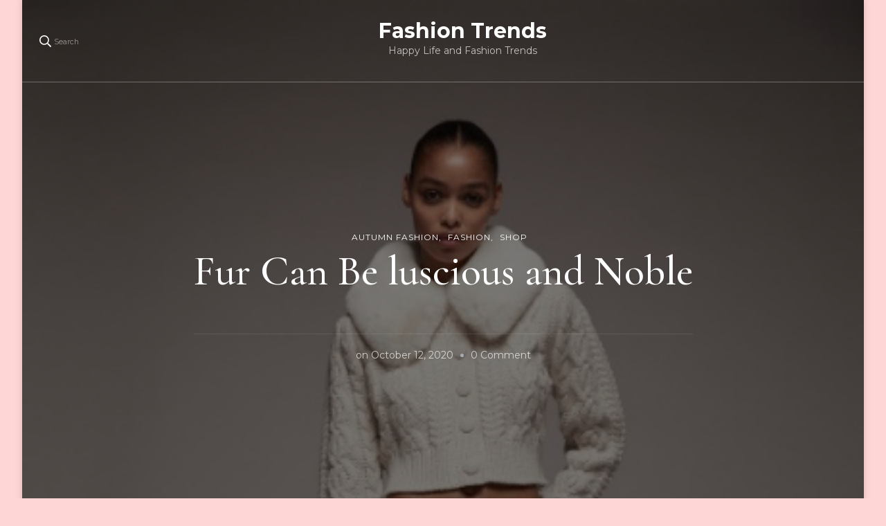

--- FILE ---
content_type: text/html; charset=UTF-8
request_url: https://www.bochc.com/2020/10/fur-can-be-luscious-and-noble/
body_size: 17861
content:
    <!DOCTYPE html>
    <html lang="en-US">
    <head itemscope itemtype="http://schema.org/WebSite">
	    <meta charset="UTF-8">
    <meta name="viewport" content="width=device-width, initial-scale=1">
    <link rel="profile" href="https://gmpg.org/xfn/11">
    
	<!-- This site is optimized with the Yoast SEO plugin v16.3 - https://yoast.com/wordpress/plugins/seo/ -->
	<title>Fur Can Be luscious and Noble - Fashion Trends</title>
	<meta name="robots" content="index, follow, max-snippet:-1, max-image-preview:large, max-video-preview:-1" />
	<link rel="canonical" href="https://www.bochc.com/2020/10/fur-can-be-luscious-and-noble/" />
	<meta property="og:locale" content="en_US" />
	<meta property="og:type" content="article" />
	<meta property="og:title" content="Fur Can Be luscious and Noble - Fashion Trends" />
	<meta property="og:description" content="Furs are lovely to have on coats, bags and shoes. People from thousands of years ago had been wearing them. Since then, they have become a symbol of wealth, status, high fashion and luxury. Nowadays, people tend to want environmentally-friendly coats hence the rise in affordable faux fur clothing items. In every day fashion, one &hellip;" />
	<meta property="og:url" content="https://www.bochc.com/2020/10/fur-can-be-luscious-and-noble/" />
	<meta property="og:site_name" content="Fashion Trends" />
	<meta property="article:published_time" content="2020-10-12T06:48:00+00:00" />
	<meta property="article:modified_time" content="2022-04-21T09:50:16+00:00" />
	<meta property="og:image" content="https://www.bochc.com/wp-content/uploads/2020/09/图片2-1.png" />
	<meta property="og:image:width" content="437" />
	<meta property="og:image:height" content="655" />
	<meta name="twitter:card" content="summary_large_image" />
	<meta name="twitter:label1" content="Written by">
	<meta name="twitter:data1" content="admin">
	<meta name="twitter:label2" content="Est. reading time">
	<meta name="twitter:data2" content="5 minutes">
	<script type="application/ld+json" class="yoast-schema-graph">{"@context":"https://schema.org","@graph":[{"@type":"WebSite","@id":"https://www.bochc.com/#website","url":"https://www.bochc.com/","name":"Fashion Trends","description":"Happy Life and  Fashion Trends","potentialAction":[{"@type":"SearchAction","target":"https://www.bochc.com/?s={search_term_string}","query-input":"required name=search_term_string"}],"inLanguage":"en-US"},{"@type":"ImageObject","@id":"https://www.bochc.com/2020/10/fur-can-be-luscious-and-noble/#primaryimage","inLanguage":"en-US","url":"https://www.bochc.com/wp-content/uploads/2020/09/\u56fe\u72472-1.png","contentUrl":"https://www.bochc.com/wp-content/uploads/2020/09/\u56fe\u72472-1.png","width":437,"height":655,"caption":"fashion for women"},{"@type":"WebPage","@id":"https://www.bochc.com/2020/10/fur-can-be-luscious-and-noble/#webpage","url":"https://www.bochc.com/2020/10/fur-can-be-luscious-and-noble/","name":"Fur Can Be luscious and Noble - Fashion Trends","isPartOf":{"@id":"https://www.bochc.com/#website"},"primaryImageOfPage":{"@id":"https://www.bochc.com/2020/10/fur-can-be-luscious-and-noble/#primaryimage"},"datePublished":"2020-10-12T06:48:00+00:00","dateModified":"2022-04-21T09:50:16+00:00","author":{"@id":"https://www.bochc.com/#/schema/person/a015023715af1e54656148b220b435bd"},"breadcrumb":{"@id":"https://www.bochc.com/2020/10/fur-can-be-luscious-and-noble/#breadcrumb"},"inLanguage":"en-US","potentialAction":[{"@type":"ReadAction","target":["https://www.bochc.com/2020/10/fur-can-be-luscious-and-noble/"]}]},{"@type":"BreadcrumbList","@id":"https://www.bochc.com/2020/10/fur-can-be-luscious-and-noble/#breadcrumb","itemListElement":[{"@type":"ListItem","position":1,"item":{"@type":"WebPage","@id":"https://www.bochc.com/","url":"https://www.bochc.com/","name":"Home"}},{"@type":"ListItem","position":2,"item":{"@id":"https://www.bochc.com/2020/10/fur-can-be-luscious-and-noble/#webpage"}}]},{"@type":"Person","@id":"https://www.bochc.com/#/schema/person/a015023715af1e54656148b220b435bd","name":"admin","image":{"@type":"ImageObject","@id":"https://www.bochc.com/#personlogo","inLanguage":"en-US","url":"https://www.bochc.com/wp-content/uploads/2020/09/848ad16491afed916f1d515dfea9d176-96x96.jpg","contentUrl":"https://www.bochc.com/wp-content/uploads/2020/09/848ad16491afed916f1d515dfea9d176-96x96.jpg","caption":"admin"},"sameAs":["https://www.bochc.com/","https://www.pinterest.com/tiarewang08/"],"url":"https://www.bochc.com/author/admin/"}]}</script>
	<!-- / Yoast SEO plugin. -->


<link rel='dns-prefetch' href='//www.bochc.com' />
<link rel='dns-prefetch' href='//fonts.googleapis.com' />
<link rel='dns-prefetch' href='//s.w.org' />
<link rel="alternate" type="application/rss+xml" title="Fashion Trends &raquo; Feed" href="https://www.bochc.com/feed/" />
<link rel="alternate" type="application/rss+xml" title="Fashion Trends &raquo; Comments Feed" href="https://www.bochc.com/comments/feed/" />
<link rel="alternate" type="application/rss+xml" title="Fashion Trends &raquo; Fur Can Be luscious and Noble Comments Feed" href="https://www.bochc.com/2020/10/fur-can-be-luscious-and-noble/feed/" />
		<!-- This site uses the Google Analytics by MonsterInsights plugin v9.9.0 - Using Analytics tracking - https://www.monsterinsights.com/ -->
		<!-- Note: MonsterInsights is not currently configured on this site. The site owner needs to authenticate with Google Analytics in the MonsterInsights settings panel. -->
					<!-- No tracking code set -->
				<!-- / Google Analytics by MonsterInsights -->
				<script type="text/javascript">
			window._wpemojiSettings = {"baseUrl":"https:\/\/s.w.org\/images\/core\/emoji\/13.0.1\/72x72\/","ext":".png","svgUrl":"https:\/\/s.w.org\/images\/core\/emoji\/13.0.1\/svg\/","svgExt":".svg","source":{"concatemoji":"https:\/\/www.bochc.com\/wp-includes\/js\/wp-emoji-release.min.js?ver=5.6.16"}};
			!function(e,a,t){var n,r,o,i=a.createElement("canvas"),p=i.getContext&&i.getContext("2d");function s(e,t){var a=String.fromCharCode;p.clearRect(0,0,i.width,i.height),p.fillText(a.apply(this,e),0,0);e=i.toDataURL();return p.clearRect(0,0,i.width,i.height),p.fillText(a.apply(this,t),0,0),e===i.toDataURL()}function c(e){var t=a.createElement("script");t.src=e,t.defer=t.type="text/javascript",a.getElementsByTagName("head")[0].appendChild(t)}for(o=Array("flag","emoji"),t.supports={everything:!0,everythingExceptFlag:!0},r=0;r<o.length;r++)t.supports[o[r]]=function(e){if(!p||!p.fillText)return!1;switch(p.textBaseline="top",p.font="600 32px Arial",e){case"flag":return s([127987,65039,8205,9895,65039],[127987,65039,8203,9895,65039])?!1:!s([55356,56826,55356,56819],[55356,56826,8203,55356,56819])&&!s([55356,57332,56128,56423,56128,56418,56128,56421,56128,56430,56128,56423,56128,56447],[55356,57332,8203,56128,56423,8203,56128,56418,8203,56128,56421,8203,56128,56430,8203,56128,56423,8203,56128,56447]);case"emoji":return!s([55357,56424,8205,55356,57212],[55357,56424,8203,55356,57212])}return!1}(o[r]),t.supports.everything=t.supports.everything&&t.supports[o[r]],"flag"!==o[r]&&(t.supports.everythingExceptFlag=t.supports.everythingExceptFlag&&t.supports[o[r]]);t.supports.everythingExceptFlag=t.supports.everythingExceptFlag&&!t.supports.flag,t.DOMReady=!1,t.readyCallback=function(){t.DOMReady=!0},t.supports.everything||(n=function(){t.readyCallback()},a.addEventListener?(a.addEventListener("DOMContentLoaded",n,!1),e.addEventListener("load",n,!1)):(e.attachEvent("onload",n),a.attachEvent("onreadystatechange",function(){"complete"===a.readyState&&t.readyCallback()})),(n=t.source||{}).concatemoji?c(n.concatemoji):n.wpemoji&&n.twemoji&&(c(n.twemoji),c(n.wpemoji)))}(window,document,window._wpemojiSettings);
		</script>
		<style type="text/css">
img.wp-smiley,
img.emoji {
	display: inline !important;
	border: none !important;
	box-shadow: none !important;
	height: 1em !important;
	width: 1em !important;
	margin: 0 .07em !important;
	vertical-align: -0.1em !important;
	background: none !important;
	padding: 0 !important;
}
</style>
	<link rel='stylesheet' id='wp-block-library-css'  href='https://www.bochc.com/wp-includes/css/dist/block-library/style.min.css?ver=5.6.16' type='text/css' media='all' />
<link rel='stylesheet' id='owl-carousel-css'  href='https://www.bochc.com/wp-content/themes/blossom-travel/css/owl.carousel.min.css?ver=2.3.4' type='text/css' media='all' />
<link rel='stylesheet' id='blossom-travel-google-fonts-css'  href='https://fonts.googleapis.com/css?family=Montserrat%3A100%2C100italic%2C200%2C200italic%2C300%2C300italic%2Cregular%2Citalic%2C500%2C500italic%2C600%2C600italic%2C700%2C700italic%2C800%2C800italic%2C900%2C900italic%7CCormorant+Garamond%3A300%2C300italic%2Cregular%2Citalic%2C500%2C500italic%2C600%2C600italic%2C700%2C700italic' type='text/css' media='all' />
<link rel='stylesheet' id='blossom-travel-css'  href='https://www.bochc.com/wp-content/themes/blossom-travel/style.css?ver=1.1.1' type='text/css' media='all' />
<style id='blossom-travel-inline-css' type='text/css'>

     
    .content-newsletter .blossomthemes-email-newsletter-wrapper.bg-img:after,
    .widget_blossomthemes_email_newsletter_widget .blossomthemes-email-newsletter-wrapper:after{
        background: rgba(228, 191, 182, 0.8);
    }
    
    /*Typography*/

    body,
    button,
    input,
    select,
    optgroup,
    textarea{
        font-family : Montserrat;        
    }

	.about-section .btn-readmore, 
	.single .content-area .single-travel-essential .section-title, 
	#secondary .widget_blossomtheme_companion_cta_widget .text-holder p, 
	.site-footer .widget_blossomtheme_companion_cta_widget .text-holder p {
		font-family : Montserrat;
	}

	
	section[class*="-section"] .widget .widget-title, 
	.section-title, 
	.banner .banner-caption .entry-title, 
	.banner .item .entry-header .title, 
	.trending-section .widget ul li .entry-header .entry-title, 
	section.about-section .widget .widget-title, 
	.trending-stories-section article .entry-title, 
	.newsletter-section .blossomthemes-email-newsletter-wrapper h3, 
	.widget_bttk_popular_post ul li .entry-header .entry-title, 
	.widget_bttk_pro_recent_post ul li .entry-header .entry-title, 
	.widget_bttk_author_bio .title-holder, 
	.widget-area .widget_blossomthemes_email_newsletter_widget .text-holder h3, 
	.site-footer .widget_blossomthemes_email_newsletter_widget .text-holder h3, 
	body[class*="post-lay-"] .site-main .large-post .entry-title, 
	body[class*="post-lay-"] .site-main article:not(.large-post) .entry-title, 
	.additional-post .section-grid article .entry-title, 
	.single .site-content .page-header .page-title {
		font-family : Cormorant Garamond;
	}
    
    /*Color Scheme*/

    button:hover,
	input[type="button"]:hover,
	input[type="reset"]:hover,
	input[type="submit"]:hover, 
	.widget_archive ul li::before, 
	.widget_categories ul li::before, 
	.widget_pages ul li::before, 
	.widget_meta ul li::before, 
	.widget_recent_comments ul li::before, 
	.widget_recent_entries ul li::before, 
	.widget_nav_menu ul li::before, 
	.comment-form p.form-submit input[type="submit"], 
	.pagination .page-numbers.current, 
	.posts-navigation .nav-links a:hover, 
	#load-posts a.loading, 
	#load-posts a:hover, 
	#load-posts a.disabled, 
	.sticky-t-bar:not(.active) .close, 
	.sticky-bar-content, 
	.main-navigation ul li a:after, 
	.main-navigation ul ul li:hover > a, 
	.main-navigation ul ul li a:hover, 
	.main-navigation ul ul li.current-menu-item > a, 
	.main-navigation ul ul li.current_page_item > a, 
	.main-navigation ul ul li.current-menu-ancestor > a, 
	.main-navigation ul ul li.current_page_ancestor > a, 
	.btn-readmore, 
	.banner-caption .blossomthemes-email-newsletter-wrapper form input[type="submit"]:hover, 
	.slider-two .owl-carousel .owl-nav [class*="owl-"], 
	.slider-five .owl-carousel .owl-nav [class*="owl-"], 
	.trending-section .owl-carousel .owl-nav [class*="owl-"], 
	.widget_bttk_image_text_widget ul li:hover .btn-readmore, 
	.post-thumbnail .social-list li a, 
	.popular-post-section .owl-carousel .owl-nav [class*="owl-"], 
	.trending-post-section .owl-carousel .owl-nav [class*="owl-"], 
	.popular-cat-section .owl-carousel .owl-nav [class*="owl-"], 
	.widget_blossomtheme_companion_cta_widget .btn-cta, 
	.widget_calendar table caption, 
	.tagcloud a, 
	.widget_bttk_author_bio .readmore, 
	.widget_bttk_author_bio .author-socicons li a:hover, 
	.page-template-contact .site-main form input[type="submit"], 
	.single .site-main article .social-list li a, 
	.single-lay-five .site-content .page-header .social-list li a, 
	.single-lay-six .site-content .page-header .social-list li a, 
	.widget_bttk_social_links ul li a:hover, 
	.widget_bttk_posts_category_slider_widget .owl-theme .owl-nav [class*="owl-"]:hover, 
	.widget_bttk_description_widget .social-profile li a, 
	.footer-social .social-list li a:hover svg, 
	.site-footer .widget_bttk_posts_category_slider_widget .owl-carousel .owl-dots .owl-dot.active, 
	.site-footer .widget_bttk_posts_category_slider_widget .owl-carousel .owl-dots .owl-dot:hover, 
	.site-footer .widget_bttk_social_links ul li a:hover, 
	.bttk-itw-holder .owl-stage li, 
	.author-section .author-img, 
	.trending-section .owl-carousel .owl-nav [class*="owl-"].disabled, 
	.trending-section .owl-carousel .owl-nav [class*="owl-"].disabled:hover, 
	.main-navigation ul .sub-menu li:hover > a, 
	.main-navigation ul .sub-menu li a:hover, 
	.main-navigation ul .sub-menu li.current-menu-item > a, 
	.main-navigation ul .sub-menu li.current_page_item > a, 
	.main-navigation ul .sub-menu li.current-menu-ancestor > a, 
	.main-navigation ul .sub-menu li.current_page_ancestor > a {
		background: #e4bfb6;
	}

	.banner-caption .blossomthemes-email-newsletter-wrapper form label input[type="checkbox"]:checked + .check-mark, 
	.feature-category-section .widget_bttk_custom_categories ul li, 
	.widget_search .search-form .search-submit, 
	.error404 .site-main .search-form .search-submit {
		background-color: #e4bfb6;
	}

	.pagination .page-numbers:hover, 
	.pagination .page-numbers.current, 
	.posts-navigation .nav-links a:hover, 
	#load-posts a.loading, 
	#load-posts a:hover, 
	#load-posts a.disabled, 
	.banner-caption .blossomthemes-email-newsletter-wrapper form label input[type="checkbox"]:checked + .check-mark, 
	.post-thumbnail .social-list li a, 
	.widget_blossomtheme_companion_cta_widget .btn-cta, 
	.widget_bttk_author_bio .author-socicons li a:hover, 
	.single .site-main article .social-list li a, 
	.single-lay-five .site-content .page-header .social-list li a, 
	.single-lay-six .site-content .page-header .social-list li a, 
	.site-footer .widget_bttk_posts_category_slider_widget .owl-carousel .owl-dots .owl-dot.active, 
	.site-footer .widget_bttk_posts_category_slider_widget .owl-carousel .owl-dots .owl-dot:hover {
		border-color: #e4bfb6;
	}

	a, a:hover, 
	#secondary .widget ul li a:hover, 
	.site-footer .widget ul li a:hover, 
	.comment-respond .comment-reply-title a:hover, 
	.social-list li a:hover, 
	.header-five .header-t .header-social .social-list li a:hover, 
	.banner .entry-header .entry-title a:hover, 
	.banner .banner-caption .entry-title a:hover, 
	.banner .item .entry-header .title a:hover, 
	.slider-one .entry-header .entry-meta > span a:hover, 
	.slider-two .item .entry-header .entry-title a:hover, 
	.slider-two .item .entry-header span.category a:hover, 
	.slider-three .item .entry-header .entry-title a:hover, 
	.slider-three .item .entry-meta > span a:hover, 
	.slider-four .item .entry-header .entry-title a:hover, 
	.slider-four .item .entry-meta > span a:hover, 
	.slider-five .item-wrap .entry-header .entry-title a:hover, 
	.slider-five .item-wrap .entry-meta > span a:hover, 
	.trending-section li .entry-header span.cat-links a:hover, 
	.trending-section .widget ul li .entry-title a:hover, 
	article .entry-title a:hover, 
	.entry-meta > span a:hover, 
	.entry-footer > span a:hover, 
	.trending-stories-section article:not(.large-post) span.category a, 
	span.category a:hover, 
	article.large-post span.category a:hover, 
	article.large-post .entry-title a:hover, 
	.popular-post-section .widget ul.style-one li .entry-title a:hover, 
	.trending-post-section.style-three article .entry-title a:hover, 
	.popular-cat-section.style-three article .entry-title a:hover, 
	.popular-post-section .widget .style-one .entry-header .cat-links a:hover, 
	.trending-post-section.style-three article .category a:hover, 
	.popular-cat-section.style-three article .category a:hover, 
	#secondary .widget_bttk_popular_post .entry-meta > span a:hover, 
	#secondary .widget_bttk_pro_recent_post .entry-meta > span a:hover, 
	.post-lay-one .site-main article:not(.large-post) span.category a:hover, 
	.post-lay-one .site-main .large-post .entry-footer > span a:hover, 
	.post-lay-one .site-main article:not(.large-post) .btn-readmore:hover, 
	.post-lay-two .site-main article span.category a:hover, 
	.post-lay-two .site-main article .entry-title a:hover, 
	.post-lay-three .site-main article span.category a:hover, 
	.post-lay-five .site-main article .category a:hover, 
	.post-lay-five .site-main article .entry-title a:hover, 
	.single .page-header span.category a:hover, 
	.single .page-header .entry-meta > span a:hover, 
	.single .site-main .article-meta .byline a:hover, 
	.single-lay-four .page-header .meta-info-wrap .byline a:hover, 
	.single-lay-five .page-header .meta-info-wrap .byline a:hover, 
	.single-lay-six .page-header .meta-info-wrap .byline a:hover, 
	.single-lay-four .page-header .meta-info-wrap > span a:hover, 
	.single-lay-five .page-header .meta-info-wrap > span a:hover, 
	.single-lay-six .page-header .meta-info-wrap > span a:hover, 
	.widget_bttk_icon_text_widget .rtc-itw-inner-holder .icon-holder, 
	.widget_blossomthemes_stat_counter_widget .blossomthemes-sc-holder .icon-holder, 
	.footer-social .social-list li a:hover:after, 
	.popular-post-section .widget_bttk_popular_post ul:not(.style-one) li .entry-title a:hover, 
	.header-one .header-social .social-list li a:hover, 
	.shop-section .item h3 a:hover,
	.site-footer .widget_bttk_popular_post .style-three li .entry-header .cat-links a:hover, 
	.site-footer .widget_bttk_pro_recent_post .style-three li .entry-header .cat-links a:hover, 
	.site-footer .widget_bttk_popular_post .style-three li .entry-meta span > a:hover, 
	.site-footer .widget_bttk_pro_recent_post .style-three li .entry-meta span > a:hover, 
	.site-footer .widget_bttk_popular_post .style-three li .entry-header .entry-title a:hover, 
	.site-footer .widget_bttk_pro_recent_post .style-three li .entry-header .entry-title a:hover {
		color: #e4bfb6;
	}

	.header-search .search-toggle:hover svg path {
		fill: #e4bfb6;
	}
    
    blockquote {
		background-image: url( 'data:image/svg+xml; utf-8, <svg xmlns="http://www.w3.org/2000/svg" viewBox="0 0 74 74"><path fill="%23e4bfb6" d="M68.871,47.073A12.886,12.886,0,0,0,56.71,36.191c1.494-5.547,5.121-7.752,9.53-9.032a.515.515,0,0,0,.356-.569l-.711-4.409s-.071-.356-.64-.284C50.024,23.6,39.712,35.2,41.632,49.277,43.41,59.021,51.02,62.79,58.061,61.794a12.968,12.968,0,0,0,10.81-14.722ZM20.3,36.191c1.422-5.547,5.192-7.752,9.53-9.032a.515.515,0,0,0,.356-.569l-.64-4.409s-.071-.356-.64-.284C13.682,23.532,3.441,35.124,5.219,49.206c1.849,9.815,9.53,13.584,16.5,12.588A12.865,12.865,0,0,0,32.458,47.073,12.693,12.693,0,0,0,20.3,36.191Z"></path></svg>' );
	}

	.search .page-header .search-form .search-submit:hover, 
	.search .page-header .search-form .search-submit:active, 
	.search .page-header .search-form .search-submit:focus {
		background-image: url( 'data:image/svg+xml; utf-8, <svg xmlns="http://www.w3.org/2000/svg" viewBox="0 0 512 512"><path fill="%23e4bfb6" d="M505 442.7L405.3 343c-4.5-4.5-10.6-7-17-7H372c27.6-35.3 44-79.7 44-128C416 93.1 322.9 0 208 0S0 93.1 0 208s93.1 208 208 208c48.3 0 92.7-16.4 128-44v16.3c0 6.4 2.5 12.5 7 17l99.7 99.7c9.4 9.4 24.6 9.4 33.9 0l28.3-28.3c9.4-9.4 9.4-24.6.1-34zM208 336c-70.7 0-128-57.2-128-128 0-70.7 57.2-128 128-128 70.7 0 128 57.2 128 128 0 70.7-57.2 128-128 128z"></path></svg>' );
	}

	.widget_bttk_author_bio .title-holder::before {
		background-image: url( 'data:image/svg+xml; utf-8, <svg xmlns="http://www.w3.org/2000/svg" viewBox="0 0 86.268 7.604"><path fill="%23e4bfb6" d="M55.162,0h0a9.129,9.129,0,0,1,6.8,3.073A7,7,0,0,0,67.17,5.44a7,7,0,0,0,5.208-2.367A9.129,9.129,0,0,1,79.182,0h0a9.133,9.133,0,0,1,6.8,3.073,1.082,1.082,0,1,1-1.6,1.455,6.98,6.98,0,0,0-5.2-2.368h0a7.007,7.007,0,0,0-5.208,2.368A9.139,9.139,0,0,1,67.169,7.6a9.14,9.14,0,0,1-6.805-3.075,6.989,6.989,0,0,0-5.2-2.368h-.005a7,7,0,0,0-5.21,2.368A9.142,9.142,0,0,1,43.144,7.6a9.14,9.14,0,0,1-6.805-3.075,7.069,7.069,0,0,0-10.42,0A9.149,9.149,0,0,1,19.109,7.6h0A9.145,9.145,0,0,1,12.3,4.528,6.984,6.984,0,0,0,7.092,2.16h0A7,7,0,0,0,1.882,4.528a1.081,1.081,0,1,1-1.6-1.455A9.137,9.137,0,0,1,7.09,0h0A9.145,9.145,0,0,1,13.9,3.073a6.985,6.985,0,0,0,5.2,2.367h0a7.012,7.012,0,0,0,5.213-2.367,9.275,9.275,0,0,1,13.612,0,7.01,7.01,0,0,0,5.21,2.367,7,7,0,0,0,5.21-2.367A9.146,9.146,0,0,1,55.162,0"></path></svg>' );
	}

	.comment-body .reply .comment-reply-link:hover:before {
		background-image: url( 'data:image/svg+xml; utf-8, <svg xmlns="http://www.w3.org/2000/svg" viewBox="0 0 18 15"><path fill="%23e4bfb6" d="M934,147.2a11.941,11.941,0,0,1,7.5,3.7,16.063,16.063,0,0,1,3.5,7.3c-2.4-3.4-6.1-5.1-11-5.1v4.1l-7-7,7-7Z" transform="translate(-927 -143.2)"/></svg>' );
	}

	.instagram-section .profile-link::after {
		background-image: url( 'data:image/svg+xml; utf-8, <svg xmlns="http://www.w3.org/2000/svg" viewBox="0 0 192 512"><path fill="%23e4bfb6" d="M0 384.662V127.338c0-17.818 21.543-26.741 34.142-14.142l128.662 128.662c7.81 7.81 7.81 20.474 0 28.284L34.142 398.804C21.543 411.404 0 402.48 0 384.662z"></path></svg>' );
	}

	.widget-area .widget_blossomthemes_email_newsletter_widget .text-holder h3::after, 
	.site-footer .widget_blossomthemes_email_newsletter_widget .text-holder h3::after {
		background-image: url( 'data:image/svg+xml; utf-8, <svg xmlns="http://www.w3.org/2000/svg" viewBox="0 0 86.268 7.604"><path fill="%23e4bfb6" d="M55.162,0h0a9.129,9.129,0,0,1,6.8,3.073A7,7,0,0,0,67.17,5.44a7,7,0,0,0,5.208-2.367A9.129,9.129,0,0,1,79.182,0h0a9.133,9.133,0,0,1,6.8,3.073,1.082,1.082,0,1,1-1.6,1.455,6.98,6.98,0,0,0-5.2-2.368h0a7.007,7.007,0,0,0-5.208,2.368A9.139,9.139,0,0,1,67.169,7.6a9.14,9.14,0,0,1-6.805-3.075,6.989,6.989,0,0,0-5.2-2.368h-.005a7,7,0,0,0-5.21,2.368A9.142,9.142,0,0,1,43.144,7.6a9.14,9.14,0,0,1-6.805-3.075,7.069,7.069,0,0,0-10.42,0A9.149,9.149,0,0,1,19.109,7.6h0A9.145,9.145,0,0,1,12.3,4.528,6.984,6.984,0,0,0,7.092,2.16h0A7,7,0,0,0,1.882,4.528a1.081,1.081,0,1,1-1.6-1.455A9.137,9.137,0,0,1,7.09,0h0A9.145,9.145,0,0,1,13.9,3.073a6.985,6.985,0,0,0,5.2,2.367h0a7.012,7.012,0,0,0,5.213-2.367,9.275,9.275,0,0,1,13.612,0,7.01,7.01,0,0,0,5.21,2.367,7,7,0,0,0,5.21-2.367A9.146,9.146,0,0,1,55.162,0"></path></svg>' );
	}


	/*Secondary color*/
	.comment-form p.form-submit input[type="submit"]:hover, 
	.sticky-t-bar .btn-readmore, 
	.sticky-t-bar .btn-readmore:hover, 
	.header-five .header-t, 
	.btn-readmore:hover, 
	.slider-two .owl-carousel .owl-nav [class*="owl-"]:hover, 
	.slider-two .owl-carousel .owl-nav [class*="owl-"].disabled, 
	.slider-five .owl-carousel .owl-nav [class*="owl-"]:hover, 
	.slider-five .owl-carousel .owl-nav [class*="owl-"].disabled, 
	.trending-section .owl-carousel .owl-nav [class*="owl-"]:hover,  
	.popular-post-section .owl-stage-outer .owl-item, 
	.trending-post-section.style-three .owl-stage-outer .owl-item, 
	.popular-cat-section.style-three .owl-stage-outer .owl-item, 
	.popular-post-section .widget ul.style-one li, 
	.trending-post-section.style-three article, 
	.popular-cat-section.style-three article, 
	.widget_blossomtheme_companion_cta_widget .btn-cta:hover, 
	.tagcloud a:hover, 
	.widget_bttk_author_bio .readmore:hover, 
	.widget_bttk_contact_social_links ul.social-networks li a:hover, 
	.author-section .social-list li a:hover, 
	body.single:not(.single-lay-one) .site-header.header-one, 
	.widget_bttk_description_widget .social-profile li a:hover {
		background: #eaa48f;
	}

	.comment-respond .comment-form p.comment-form-cookies-consent input[type="checkbox"]:checked + label::before, 
	.widget_search .search-form .search-submit:hover, 
	.widget_search .search-form .search-submit:active, 
	.widget_search .search-form .search-submit:focus, 
	.error404 .site-main .search-form .search-submit:hover, 
	.error404 .site-main .search-form .search-submit:active, 
	.error404 .site-main .search-form .search-submit:focus {
		background-color: #eaa48f;
	}

	.comment-respond .comment-form p.comment-form-cookies-consent input[type="checkbox"]:checked + label::before, 
	.widget_blossomtheme_companion_cta_widget .btn-cta:hover, 
	.widget_bttk_contact_social_links ul.social-networks li a, 
	.author-section .social-list li a:hover {
		border-color: #eaa48f;
	}

	.breadcrumb-wrapper .current, 
	.breadcrumb-wrapper a:hover, 
	.page-header .breadcrumb-wrapper a:hover, 
	.comment-author a:hover, 
	.comment-metadata a:hover, 
	.comment-body .reply .comment-reply-link:hover, 
	.comment-respond .comment-reply-title a, 
	.post-navigation .nav-links a:hover .post-title, 
	.slider-two .item .entry-header span.category a, 
	.trending-section li .entry-header span.cat-links a, 
	.shop-section .item .price, 
	span.category a, .instagram-section .profile-link:hover, 
	.widget_bttk_contact_social_links ul.contact-list li svg, 
	.widget_bttk_contact_social_links ul li a:hover, 
	.widget_bttk_contact_social_links ul.social-networks li a, 
	.post-lay-one .site-main article:not(.large-post) span.category a, 
	.post-lay-one .site-main article:not(.large-post) .btn-readmore > svg, 
	.post-lay-three .site-main article span.category a, 
	.post-lay-three .site-main article .entry-footer .button-wrap .btn-readmore:hover, 
	.post-lay-four .site-main article .entry-footer .button-wrap .btn-readmore:hover, 
	.post-lay-three .site-main article .entry-footer .button-wrap .btn-readmore > svg, 
	.post-lay-four .site-main article .entry-footer .button-wrap .btn-readmore > svg, 
	.error-num, .additional-post article .entry-footer .btn-readmore:hover, 
	.additional-post article .entry-footer .btn-readmore svg, 
	.single .site-main .entry-footer > span.cat-tags a:hover, 
	.single-lay-four .page-header span.category a, 
	.single-lay-five .page-header span.category a, 
	.single-lay-six .page-header span.category a {
		color: #eaa48f;
	}

	.main-navigation ul .sub-menu li a {
		border-bottom-color: rgba(228, 191, 182, 0.15);
	}

	.header-four .header-t, 
	section.featured-section, 
	section.feature-category-section, 
	section.explore-destination-section {
		background: rgba(228, 191, 182, 0.1);
	}

	.widget-area .widget_blossomthemes_email_newsletter_widget input[type="submit"], 
	.site-footer .widget_blossomthemes_email_newsletter_widget input[type="submit"], 
	#secondary .widget_bttk_custom_categories ul li .post-count, 
	.site-footer .widget_bttk_custom_categories ul li .post-count {
		background: rgba(228, 191, 182, 0.75);
	}

	#secondary .widget_bttk_custom_categories ul li a:hover .post-count, 
	#secondary .widget_bttk_custom_categories ul li a:hover:focus .post-count, 
	.site-footer .widget_bttk_custom_categories ul li a:hover .post-count, 
	.site-footer .widget_bttk_custom_categories ul li a:hover:focus .post-count {
	    background: rgba(228, 191, 182, 0.85);
	}

	.widget-area .widget_blossomthemes_email_newsletter_widget input[type="submit"]:hover, 
	.widget-area .widget_blossomthemes_email_newsletter_widget input[type="submit"]:active, 
	.widget-area .widget_blossomthemes_email_newsletter_widget input[type="submit"]:focus, 
	.site-footer .widget_blossomthemes_email_newsletter_widget input[type="submit"]:hover, 
	.site-footer .widget_blossomthemes_email_newsletter_widget input[type="submit"]:active, 
	.site-footer .widget_blossomthemes_email_newsletter_widget input[type="submit"]:focus {
		background: rgba(228, 191, 182, 0.9);
	}

	.top-bar {
		background: rgba(228, 191, 182, 0.25);;
	}

	@media screen and (max-width: 1024px) {
		.responsive-nav .search-form .search-submit {
			background-color: #e4bfb6;
		}

		button.toggle-btn:hover .toggle-bar {
			background: #eaa48f;
		}

		.responsive-nav .search-form .search-submit:hover, 
		.responsive-nav .search-form .search-submit:active, 
		.responsive-nav .search-form .search-submit:focus {
			background-color: #eaa48f;
		}

		.main-navigation ul li:hover > a, 
		.main-navigation ul li a:hover, 
		.main-navigation ul li.current-menu-item > a, 
		.main-navigation ul li.current_page_item > a, 
		.main-navigation ul li.current-menu-ancestor > a, 
		.main-navigation ul li.current_page_ancestor > a {
			color: #eaa48f;
		}
	}

	@media screen and (max-width: 767px) {
		.banner-caption {
			background: rgba(234, 164, 143, 0.2);
		}
		.slider-five .owl-carousel .owl-dots .owl-dot {
			background: #e4bfb6;
		}

		.slider-five .owl-carousel .owl-dots .owl-dot, 
		.slider-five .owl-carousel .owl-dots .owl-dot.active {
			border-color: #e4bfb6;
		}

		section[class*="-section"] .widget .widget-title::after, 
		.section-title::after {
			background-image: url( 'data:image/svg+xml; utf-8, <svg xmlns="http://www.w3.org/2000/svg" viewBox="0 0 86.268 7.604"><path fill="%23e4bfb6" d="M55.162,0h0a9.129,9.129,0,0,1,6.8,3.073A7,7,0,0,0,67.17,5.44a7,7,0,0,0,5.208-2.367A9.129,9.129,0,0,1,79.182,0h0a9.133,9.133,0,0,1,6.8,3.073,1.082,1.082,0,1,1-1.6,1.455,6.98,6.98,0,0,0-5.2-2.368h0a7.007,7.007,0,0,0-5.208,2.368A9.139,9.139,0,0,1,67.169,7.6a9.14,9.14,0,0,1-6.805-3.075,6.989,6.989,0,0,0-5.2-2.368h-.005a7,7,0,0,0-5.21,2.368A9.142,9.142,0,0,1,43.144,7.6a9.14,9.14,0,0,1-6.805-3.075,7.069,7.069,0,0,0-10.42,0A9.149,9.149,0,0,1,19.109,7.6h0A9.145,9.145,0,0,1,12.3,4.528,6.984,6.984,0,0,0,7.092,2.16h0A7,7,0,0,0,1.882,4.528a1.081,1.081,0,1,1-1.6-1.455A9.137,9.137,0,0,1,7.09,0h0A9.145,9.145,0,0,1,13.9,3.073a6.985,6.985,0,0,0,5.2,2.367h0a7.012,7.012,0,0,0,5.213-2.367,9.275,9.275,0,0,1,13.612,0,7.01,7.01,0,0,0,5.21,2.367,7,7,0,0,0,5.21-2.367A9.146,9.146,0,0,1,55.162,0"></path></svg>' );
		}

		.newsletter-section .blossomthemes-email-newsletter-wrapper h3::after {
			background-image: url( 'data:image/svg+xml; utf-8, <svg xmlns="http://www.w3.org/2000/svg" viewBox="0 0 86.268 7.604"><path fill="%23e4bfb6" d="M55.162,0h0a9.129,9.129,0,0,1,6.8,3.073A7,7,0,0,0,67.17,5.44a7,7,0,0,0,5.208-2.367A9.129,9.129,0,0,1,79.182,0h0a9.133,9.133,0,0,1,6.8,3.073,1.082,1.082,0,1,1-1.6,1.455,6.98,6.98,0,0,0-5.2-2.368h0a7.007,7.007,0,0,0-5.208,2.368A9.139,9.139,0,0,1,67.169,7.6a9.14,9.14,0,0,1-6.805-3.075,6.989,6.989,0,0,0-5.2-2.368h-.005a7,7,0,0,0-5.21,2.368A9.142,9.142,0,0,1,43.144,7.6a9.14,9.14,0,0,1-6.805-3.075,7.069,7.069,0,0,0-10.42,0A9.149,9.149,0,0,1,19.109,7.6h0A9.145,9.145,0,0,1,12.3,4.528,6.984,6.984,0,0,0,7.092,2.16h0A7,7,0,0,0,1.882,4.528a1.081,1.081,0,1,1-1.6-1.455A9.137,9.137,0,0,1,7.09,0h0A9.145,9.145,0,0,1,13.9,3.073a6.985,6.985,0,0,0,5.2,2.367h0a7.012,7.012,0,0,0,5.213-2.367,9.275,9.275,0,0,1,13.612,0,7.01,7.01,0,0,0,5.21,2.367,7,7,0,0,0,5.21-2.367A9.146,9.146,0,0,1,55.162,0"></path></svg>' );
		}
	}
</style>
<script type='text/javascript' src='https://www.bochc.com/wp-includes/js/jquery/jquery.min.js?ver=3.5.1' id='jquery-core-js'></script>
<script type='text/javascript' src='https://www.bochc.com/wp-includes/js/jquery/jquery-migrate.min.js?ver=3.3.2' id='jquery-migrate-js'></script>
<link rel="https://api.w.org/" href="https://www.bochc.com/wp-json/" /><link rel="alternate" type="application/json" href="https://www.bochc.com/wp-json/wp/v2/posts/590" /><link rel="EditURI" type="application/rsd+xml" title="RSD" href="https://www.bochc.com/xmlrpc.php?rsd" />
<link rel="wlwmanifest" type="application/wlwmanifest+xml" href="https://www.bochc.com/wp-includes/wlwmanifest.xml" /> 
<meta name="generator" content="WordPress 5.6.16" />
<link rel='shortlink' href='https://www.bochc.com/?p=590' />
<link rel="alternate" type="application/json+oembed" href="https://www.bochc.com/wp-json/oembed/1.0/embed?url=https%3A%2F%2Fwww.bochc.com%2F2020%2F10%2Ffur-can-be-luscious-and-noble%2F" />
<link rel="alternate" type="text/xml+oembed" href="https://www.bochc.com/wp-json/oembed/1.0/embed?url=https%3A%2F%2Fwww.bochc.com%2F2020%2F10%2Ffur-can-be-luscious-and-noble%2F&#038;format=xml" />

		<!-- GA Google Analytics @ https://m0n.co/ga -->
		<script async src="https://www.googletagmanager.com/gtag/js?id=G-0F93F64FTL"></script>
		<script>
			window.dataLayer = window.dataLayer || [];
			function gtag(){dataLayer.push(arguments);}
			gtag('js', new Date());
			gtag('config', 'G-0F93F64FTL');
		</script>

	<style type='text/css'>.rp4wp-related-posts ul{width:100%;padding:0;margin:0;float:left;}
.rp4wp-related-posts ul>li{list-style:none;padding:0;margin:0;padding-bottom:20px;clear:both;}
.rp4wp-related-posts ul>li>p{margin:0;padding:0;}
.rp4wp-related-post-image{width:35%;padding-right:25px;-moz-box-sizing:border-box;-webkit-box-sizing:border-box;box-sizing:border-box;float:left;}</style>
<link rel="pingback" href="https://www.bochc.com/xmlrpc.php"><script type="application/ld+json">{
    "@context": "http://schema.org",
    "@type": "Blog",
    "mainEntityOfPage": {
        "@type": "WebPage",
        "@id": "https://www.bochc.com/2020/10/fur-can-be-luscious-and-noble/"
    },
    "headline": "Fur Can Be luscious and Noble",
    "datePublished": "2020-10-12T14:48:00+0800",
    "dateModified": "2022-04-21T17:50:16+0800",
    "author": {
        "@type": "Person",
        "name": "admin"
    },
    "description": "",
    "image": {
        "@type": "ImageObject",
        "url": "https://www.bochc.com/wp-content/uploads/2020/09/图片2-1.png",
        "width": 437,
        "height": 655
    }
}</script><style type="text/css" id="custom-background-css">
body.custom-background { background-color: #ffd6d6; }
</style>
	<link rel="icon" href="https://www.bochc.com/wp-content/uploads/2020/08/cropped-Orange-Leaves-Thanksgiving-Invitation-32x32.jpg" sizes="32x32" />
<link rel="icon" href="https://www.bochc.com/wp-content/uploads/2020/08/cropped-Orange-Leaves-Thanksgiving-Invitation-192x192.jpg" sizes="192x192" />
<link rel="apple-touch-icon" href="https://www.bochc.com/wp-content/uploads/2020/08/cropped-Orange-Leaves-Thanksgiving-Invitation-180x180.jpg" />
<meta name="msapplication-TileImage" content="https://www.bochc.com/wp-content/uploads/2020/08/cropped-Orange-Leaves-Thanksgiving-Invitation-270x270.jpg" />
</head>

<body data-rsssl=1 class="post-template-default single single-post postid-590 single-format-standard custom-background custom-background-color rightsidebar single-lay-one" itemscope itemtype="http://schema.org/WebPage">

    <div id="page" class="site">
    <a class="skip-link" href="#content">Skip to Content</a>
    
<header id="masthead" class="site-header header-one" itemscope itemtype="http://schema.org/WPHeader">
	<div class="container">
		<div class="header-search">
			    
    <button class="search-toggle" data-toggle-target=".search-modal" data-toggle-body-class="showing-search-modal" data-set-focus=".search-modal .search-field" aria-expanded="false">
        <svg aria-hidden="true" data-prefix="far" data-icon="search" role="img" xmlns="http://www.w3.org/2000/svg" viewBox="0 0 512 512" class="svg-inline--fa fa-search fa-w-16 fa-9x"><path fill="currentColor" d="M508.5 468.9L387.1 347.5c-2.3-2.3-5.3-3.5-8.5-3.5h-13.2c31.5-36.5 50.6-84 50.6-136C416 93.1 322.9 0 208 0S0 93.1 0 208s93.1 208 208 208c52 0 99.5-19.1 136-50.6v13.2c0 3.2 1.3 6.2 3.5 8.5l121.4 121.4c4.7 4.7 12.3 4.7 17 0l22.6-22.6c4.7-4.7 4.7-12.3 0-17zM208 368c-88.4 0-160-71.6-160-160S119.6 48 208 48s160 71.6 160 160-71.6 160-160 160z" class=""></path></svg>
        <span class="search-title">Search</span>
    </button>
    <div class="header-search-wrap search-modal cover-modal" data-modal-target-string=".search-modal">
        <div class="header-search-inner-wrap">
            <form role="search" method="get" class="search-form" action="https://www.bochc.com/">
				<label>
					<span class="screen-reader-text">Search for:</span>
					<input type="search" class="search-field" placeholder="Search &hellip;" value="" name="s" />
				</label>
				<input type="submit" class="search-submit" value="Search" />
			</form> 
            <button class="close" data-toggle-target=".search-modal" data-toggle-body-class="showing-search-modal" data-set-focus=".search-modal .search-field" aria-expanded="false"></button>
        </div>
    </div>
    		</div>
		<div class="header-social">
					</div>
		<div class="logo-menu-wrap">
			        <div class="site-branding" itemscope itemtype="http://schema.org/Organization">
    		                    <p class="site-title" itemprop="name"><a href="https://www.bochc.com/" rel="home" itemprop="url">Fashion Trends</a></p>
                                    <p class="site-description" itemprop="description">Happy Life and  Fashion Trends</p>
                    	</div>    
    			<nav id="site-navigation" class="main-navigation" role="navigation" itemscope itemtype="http://schema.org/SiteNavigationElement">
	            <button class="toggle-btn" data-toggle-target=".main-menu-modal" data-toggle-body-class="showing-main-menu-modal" aria-expanded="false" data-set-focus=".close-main-nav-toggle">
	                <span class="toggle-bar"></span>
	                <span class="toggle-bar"></span>
	                <span class="toggle-bar"></span>
	            </button>
					    	</nav><!-- #site-navigation -->
		</div>
	</div>
</header>    <div class="responsive-nav">
            	<nav id="site-navigation" class="main-navigation" role="navigation" itemscope itemtype="http://schema.org/SiteNavigationElement">
            <div class="primary-menu-list main-menu-modal cover-modal" data-modal-target-string=".main-menu-modal">
                <button class="btn-close-menu close-main-nav-toggle" data-toggle-target=".main-menu-modal" data-toggle-body-class="showing-main-menu-modal" aria-expanded="false" data-set-focus=".main-menu-modal"><span></span></button>
                <div class="mobile-menu" aria-label="Mobile">
                                    </div>
            </div>
    	</nav><!-- #site-navigation -->
            <div class="search-form-wrap">
            <form role="search" method="get" class="search-form" action="https://www.bochc.com/">
				<label>
					<span class="screen-reader-text">Search for:</span>
					<input type="search" class="search-field" placeholder="Search &hellip;" value="" name="s" />
				</label>
				<input type="submit" class="search-submit" value="Search" />
			</form>        </div>
        <div class="header-social">
                    </div>

    </div><!-- .responsive-nav-->
            <div id="content" class="site-content"> 
                            <header class="page-header" style="background-image: url( 'https://www.bochc.com/wp-content/uploads/2020/09/图片2-1.png' );">
                    <div class="container">
                        <span class="category" itemprop="about"><a href="https://www.bochc.com/category/autumn-fashion/" rel="category tag">Autumn Fashion</a> <a href="https://www.bochc.com/category/fashion/" rel="category tag">Fashion</a> <a href="https://www.bochc.com/category/shop/" rel="category tag">Shop</a></span><h1 class="page-title">Fur Can Be luscious and Noble</h1><div class="entry-meta"><span class="posted-on">on  <a href="https://www.bochc.com/2020/10/fur-can-be-luscious-and-noble/" rel="bookmark"><time class="entry-date published" datetime="2020-10-12T14:48:00+08:00" itemprop="datePublished">October 12, 2020</time><time class="updated" datetime="2022-04-21T17:50:16+08:00" itemprop="dateModified">April 21, 2022</time></a></span><span class="comments"><a href="https://www.bochc.com/2020/10/fur-can-be-luscious-and-noble/#respond">0 Comment<span class="screen-reader-text"> on Fur Can Be luscious and Noble</span></a></span></div>                    </div>
                </header><!-- .page-header -->
                    <div class="top-bar">
            <div class="container">
            <div class="breadcrumb-wrapper"><div class="container" >
                <div id="crumbs" itemscope itemtype="http://schema.org/BreadcrumbList"> 
                    <span itemprop="itemListElement" itemscope itemtype="http://schema.org/ListItem">
                        <a itemprop="item" href="https://www.bochc.com"><span itemprop="name">Home</span></a>
                        <meta itemprop="position" content="1" />
                        <span class="separator"><i class="fa fa-angle-right"></i></span>
                    </span> <span itemprop="itemListElement" itemscope itemtype="http://schema.org/ListItem"><a itemprop="item" href="https://www.bochc.com/category/autumn-fashion/"><span itemprop="name">Autumn Fashion </span></a><meta itemprop="position" content="2" /><span class="separator"><i class="fa fa-angle-right"></i></span></span> <span class="current" itemprop="itemListElement" itemscope itemtype="http://schema.org/ListItem"><a itemprop="item" href="https://www.bochc.com/2020/10/fur-can-be-luscious-and-noble/"><span itemprop="name">Fur Can Be luscious and Noble</span></a><meta itemprop="position" content="3" /></span></div></div></div><!-- .breadcrumb-wrapper -->            </div>
        </div>   
                    <div class="container">
                
	<div id="primary" class="content-area">
		<main id="main" class="site-main">

    		
<article id="post-590" class="post-590 post type-post status-publish format-standard has-post-thumbnail hentry category-autumn-fashion category-fashion category-shop tag-autumn-fashion tag-fashion-for-women">
	<div class="article-meta"><span class="byline" itemprop="author" itemscope itemtype="https://schema.org/Person">by <span itemprop="name" class="author"><a class="url fn n" href="https://www.bochc.com/author/admin/" itemprop="url"><img alt='' src='https://www.bochc.com/wp-content/uploads/2020/09/848ad16491afed916f1d515dfea9d176-180x180.jpg' srcset='https://www.bochc.com/wp-content/uploads/2020/09/848ad16491afed916f1d515dfea9d176.jpg 2x' class='avatar avatar-180 photo' height='180' width='180' loading='lazy'/>admin</a></span></span></div>    <div class="entry-content" itemprop="text">
		
<p>Furs are lovely to have on coats, bags and shoes. People from thousands of years ago had been wearing them. Since then, they have become a symbol of wealth, status, high fashion and luxury. Nowadays, people tend to want environmentally-friendly coats hence the rise in affordable faux fur clothing items. In every day fashion, one may think that fur isn`t practical but during autumn and winter, fur would be your best friend in keeping you warm and cozy!</p>



<ol type="1"><li><img loading="lazy" width="216" height="332" src=""><strong>Shearling Coat</strong><strong></strong></li></ol>



<p>Shearling coats are made from lamb skin or sheep skin. They tend to be durable and rugged making them warmer yet lighter to have on your body. They`re comfortable at the same time a lot of them are also water resistant. Shearling coats are especially perfect during this autumn and upcoming winter season to keep you feeling warm and protected. &nbsp;</p>



<div class="wp-block-image"><figure class="aligncenter size-large"><img src="https://n.nordstrommedia.com/id/sr3/0c0dae2e-5e96-4ce8-a1f5-5cd0f48d86c1.webp?crop=pad&amp;pad_color=FFF&amp;format=jpeg&amp;w=780&amp;h=1196" alt="4-Bar Genuine Shearling Coat"/><figcaption><strong><a href="https://www.nordstrom.com/s/thom-browne-4-bar-genuine-shearling-coat/5613089">4-Bar Genuine Shearling Coat</a></strong></figcaption></figure></div>



<p><a href="https://www.nordstrom.com/s/thom-browne-4-bar-genuine-shearling-coat/5613089?origin=keywordsearch-personalizedsort&amp;breadcrumb=Home%2FAll%20Results%2FWomen%27s%20Clothing&amp;color=light%20pink"><em><u><em>4-Bar Genuine Shearling Coat</em></u></em></a><em></em></p>



<p><a href="https://www.nordstrom.com/brands/thom-browne--8420?origin=productBrandLink"><em><u><em>THOM BROWNE</em></u></em></a><em></em></p>



<p><em>Regular</em><em></em></p>



<p><em>Source: </em><a href="https://www.nordstrom.com/"><em><u><em>https://www.nordstrom.com/</em></u></em></a><em></em></p>



<ul><li><strong>Everyday Faux Fur Cardigan</strong><strong></strong></li></ul>



<p>Faux furs had been increasingly popular mainly because they`re great options for vegans and people who want to stop using genuine fur, at the same time they`re not as expensive as real ones. Faux fur can definitely be worn everyday as they would definitely keep you warm as well.</p>



<p>In choosing faux fur for autumn and winter, make sure you choose ones with thick fabric as faux fur may not protect you from extreme cold as genuine ones do.</p>



<div class="wp-block-image"><figure class="aligncenter size-large"><a href="https://www.forever21.com/us/shop/catalog/product/f21/top_blouses/2000385050"><img src="https://www.forever21.com/images/1_front_750/00385050-02.jpg" alt="Faux Fur Cardigan"/></a><figcaption><strong><a href="https://www.forever21.com/us/shop/catalog/product/f21/top_blouses/2000385050">Faux Fur Cardigan</a></strong></figcaption></figure></div>



<p><a href="https://www.forever21.com/us/shop/catalog/product/f21/top_blouses/2000385050"><strong><em><u><strong><em>Faux Fur Cardigan</em></strong></u></em></strong></a><strong><em><strong><em></em></strong></em></strong></p>



<p><em>Source: </em><a href="https://www.forever21.com/"><em><u><em>https://www.forever21.com/</em></u></em></a><em></em></p>



<ul><li><img loading="lazy" width="191" height="286" src=""><strong>Faux Fur Knit Cardigan</strong><a href="#Review"><strong><u><strong></strong></u></strong></a></li></ul>



<p>During autumn in some areas, it isn`t as cold so wearing thick fur all over may not be ideal hence you can actually look for knitted cardigans with only some parts of it are fur. Just like Zara`s faux fur trim knit cardigan where the fur part is only around the neck to still keep you warm during chilly days without making you feel too hot. <em></em></p>



<div class="wp-block-image"><figure class="aligncenter size-large"><a href="https://www.zara.com/us/en/faux-fur-trim-knit-cardigan-p03653111.html?v1=60056207"><img src="https://static.zara.net/photos///2020/I/0/1/p/3653/111/712/2/w/1143/3653111712_1_1_1.jpg?ts=1600691074923" alt="FAUX FUR TRIM KNIT CARDIGANDETAILS
"/></a><figcaption><br><strong><a href="https://www.zara.com/us/en/faux-fur-trim-knit-cardigan-p03653111.html?v1=60056207">FAUX FUR TRIM KNIT CARDIGANDETAILS</a></strong><br></figcaption></figure></div>



<p><a href="https://www.zara.com/us/en/faux-fur-trim-knit-cardigan-p03653111.html?v1=60056207"><em><u><em>FAUX FUR TRIM KNIT CARDIGAN</em></u></em></a><em></em></p>



<p><em>Source: </em><a href="https://www.zara.com/"><em><u><em>https://www.zara.com/</em></u></em></a><em></em></p>



<ul><li><strong>Faux Pearl-Embellished Sweater</strong><strong></strong></li></ul>



<p>During autumn, it might be chilly but not too cold hence looking for tops that are quite warm like blouses, sweaters, and cardigan are ideal. You can also opt for a cold-shoulder faux fur top which is a perfect casual top for everyday errands.</p>



<div class="wp-block-image"><figure class="aligncenter size-large"><a href="https://www.forever21.com/us/shop/catalog/product/plus/plus_size-main/2000381326"><img src="https://www.forever21.com/images/1_front_750/00381326-02.jpg" alt="Plus Size Faux Pearl-Embellished Sweater"/></a><figcaption><strong><a href="https://www.forever21.com/us/shop/catalog/product/plus/plus_size-main/2000381326">Plus Size Faux Pearl-Embellished Sweater</a></strong></figcaption></figure></div>



<p><a href="https://www.forever21.com/us/shop/catalog/product/plus/plus_size-main/2000381326"><strong><em><u><strong><em>Plus Size Faux Pearl-Embellished Sweater</em></strong></u></em></strong></a><strong><em><strong><em></em></strong></em></strong></p>



<p><strong><em><strong><em>Source: </em></strong></em></strong><a href="https://www.forever21.com/"><strong><em><u><strong><em>https://www.forever21.com/</em></strong></u></em></strong></a><strong><em><strong><em></em></strong></em></strong></p>



<ul><li><strong>Fur Sandals</strong><strong></strong></li></ul>



<p>A pair of fur sandals are also definitely perfect since a lot of us are staying at home, and keeping safe and warm. Fur slide sandals are great for both indoor and outdoor use. You can definitely invest on a high quality pair because not only will they keep your feet warm, they will protect you from cold feet for a very long time.</p>



<p><a href="https://www.bloomingdales.com/buy/ugg"><strong><em><u><strong><em>UGG®</em></strong></u></em></strong></a><strong><em><strong><em></em></strong></em></strong></p>



<div class="wp-block-image"><figure class="aligncenter size-large"><a href="https://www.bloomingdales.com/shop/product/ugg-womens-cozette-fur-slide-sandals?ID=3114234&amp;CategoryID=16961"><img src="https://images.bloomingdalesassets.com/is/image/BLM/products/2/optimized/10161982_fpx.tif?op_sharpen=1&amp;wid=700&amp;fit=fit,1&amp;$filtersm$&amp;fmt=webp" alt="Women's Cozette Fur Slide Sandals"/></a><figcaption><strong>Women&#8217;s Cozette Fur Slide Sandals</strong></figcaption></figure></div>



<p><a href="https://www.bloomingdales.com/shop/product/ugg-womens-cozette-fur-slide-sandals?ID=3114234&amp;CategoryID=16961"><em><u><em>Women&#8217;s Cozette Fur Slide Sandals</em></u></em></a><em></em></p>



<p><em>Source: </em><a href="https://www.bloomingdales.com/"><em><u><em>https://www.bloomingdales.com/</em></u></em></a><em></em></p>



<ul><li><strong>Fur Purses</strong><strong></strong></li></ul>



<p>A faux fur purse is a wonderful add on to your outfit for a classier and luxurious look. Faux fur purses, sling bags, clutches, and tote bags immediately look elegant just because of the fur since fur tend to symbolize luxury. Faux fur bags are a great investment because of their classic style and versatility.</p>



<div class="wp-block-image"><figure class="aligncenter size-large is-resized"><a href="https://www2.hm.com/en_us/productpage.0911301001.html"><img loading="lazy" src="https://lp2.hm.com/hmgoepprod?set=quality[79],source[/91/de/91defc81a1af345789cd8eec0c5f4c4dda246c8c.jpg],origin[dam],category[ladies_accessories_bags_shouldercrossbags],type[LOOKBOOK],res[m],hmver[1]&amp;call=url[file:/product/main]" alt="Faux Fur Shoulder Bag" width="580" height="870"/></a><figcaption><strong><a href="https://www2.hm.com/en_us/productpage.0911301001.html">Faux Fur Shoulder Bag</a></strong></figcaption></figure></div>



<p><a href="https://www2.hm.com/en_us/productpage.0911301001.html"><em><u><em>Faux Fur Shoulder Bag</em></u></em></a><em></em></p>



<p><em>Source: </em><a href="https://www2.hm.com/"><em><u><em>https://www2.hm.com/</em></u></em></a><em></em></p>



<p>Furs, whether genuine or not, is an excellent design for tops, dresses, coats, accessories, bags, and shoes as long as they`re sourced ethically and are environmentally-friendly. Nowadays, even small fashion stores offer them because faux furs had been in demand due to their reasonable prices.</p>
<div class='rp4wp-related-posts'>
<h3>Related Posts</h3>
<ul>
<li><div class='rp4wp-related-post-content'>
<a href='https://www.bochc.com/2020/08/early-autumn-fashion-two-piece-suit-2020/'>Early Autumn Fashion Two-Piece Suit 2020</a><p>Well yes, these are the last days of summer and the autumn season is now&hellip;</p></div>
</li>
<li><div class='rp4wp-related-post-content'>
<a href='https://www.bochc.com/2020/09/whats-the-secret-to-good-lucky-makeup/'>What's The Secret to Good Lucky Makeup</a><p>Do you need to get ready for an important evening and get a little more&hellip;</p></div>
</li>
<li><div class='rp4wp-related-post-content'>
<a href='https://www.bochc.com/2020/09/why-has-polka-dot-fashion-been-popular-for-so-long/'>Why Has Polka Dot Fashion Been Popular for So Long?</a><p>How beautiful and classic are polka dots? This fashion trend that has accompanied us at&hellip;</p></div>
</li>
</ul>
</div>	</div><!-- .entry-content -->
    	<footer class="entry-footer">
		<span class="cat-tags" itemprop="about"><span class="tag-title"><svg xmlns="http://www.w3.org/2000/svg" viewBox="0 0 25 25"><path d="M17,3H7A2.006,2.006,0,0,0,5,5V21l7-3,7,3V5A2.006,2.006,0,0,0,17,3Zm0,15-5-2.18L7,18V5H17Z"></path></svg></span><span>Tags:</span>  <a href="https://www.bochc.com/tag/autumn-fashion/" rel="tag">autumn fashion</a><a href="https://www.bochc.com/tag/fashion-for-women/" rel="tag">fashion for women</a></span>	</footer><!-- .entry-footer -->
	</article><!-- #post-590 -->
		</main><!-- #main -->
        
                    
            <nav class="post-navigation pagination" role="navigation">
                <h2 class="screen-reader-text">Post Navigation</h2>
                <div class="nav-links">
                                        <div class="nav-previous">
                        <a href="https://www.bochc.com/2020/10/fragrance-shower-gel-makes-you-look-forward-to-taking-a-shower-every-day/" rel="prev">
                            <span class="meta-nav"><svg xmlns="http://www.w3.org/2000/svg" viewBox="0 0 14 8"><defs><style>.arla{fill:#999596;}</style></defs><path class="arla" d="M16.01,11H8v2h8.01v3L22,12,16.01,8Z" transform="translate(22 16) rotate(180)"/></svg>Previous Post</span>
                            <span class="post-title">Fragrance Shower Gel Makes You Look Forward to Taking a Shower Every Day</span>
                        </a>
                        <figure class="post-img">
                            <img src="https://www.bochc.com/wp-content/uploads/2020/09/2415ade1261a1c10f603c83b724cd1e5.jpg" alt="Fur Can Be luscious and Noble">                        </figure>
                    </div>
                                                            <div class="nav-next">
                        <a href="https://www.bochc.com/2020/10/shapewear-to-shape-the-perfect-body/" rel="next">
                            <span class="meta-nav">Next Post<svg xmlns="http://www.w3.org/2000/svg" viewBox="0 0 14 8"><defs><style>.arra{fill:#999596;}</style></defs><path class="arra" d="M16.01,11H8v2h8.01v3L22,12,16.01,8Z" transform="translate(-8 -8)"/></svg></span>
                            <span class="post-title">Shapewear to Shape the Perfect Body</span>
                        </a>
                        <figure class="post-img">
                            <img src="https://www.bochc.com/wp-content/uploads/2020/10/图片1-468x468.png" alt="Fur Can Be luscious and Noble">                        </figure>
                    </div>
                                    </div>
            </nav>        
                
        <div class="additional-post">
    		<h3 class="post-title">You might also enjoy:</h2>            <div class="section-grid">
                                <article class="post">
    				<figure class="post-thumbnail">
                        <a href="https://www.bochc.com/2018/07/cincinnati-seo-company-launches-new-service/" class="post-thumbnail">
                                <div class="svg-holder">
             <svg class="fallback-svg" viewBox="0 0 562 395" preserveAspectRatio="none">
                    <rect width="562" height="395" style="fill:#f2f2f2;"></rect>
            </svg>
        </div>
                                </a>
                    </figure>
                    <div class="content-wrap">
        				<header class="entry-header">
        					<span class="category" itemprop="about"><a href="https://www.bochc.com/category/fashion/" rel="category tag">Fashion</a></span><h3 class="entry-title"><a href="https://www.bochc.com/2018/07/cincinnati-seo-company-launches-new-service/" rel="bookmark">Cincinnati SEO Company Launches New Service</a></h3>                        
                        </header>
                        <div class="entry-footer">
                        <span class="posted-on">on  <a href="https://www.bochc.com/2018/07/cincinnati-seo-company-launches-new-service/" rel="bookmark"><time class="entry-date published updated" datetime="2018-07-18T09:38:22+08:00" itemprop="datePublished">July 18, 2018</time><time class="updated" datetime="2018-07-18T09:38:22+08:00" itemprop="dateModified">July 18, 2018</time></a></span><div class="button-wrap"><a href="https://www.bochc.com/2018/07/cincinnati-seo-company-launches-new-service/" class="btn-readmore">Read<i class="fas fa-caret-right"></i></a></div>                        </div>
                    </div>
    			</article>
    			                <article class="post">
    				<figure class="post-thumbnail">
                        <a href="https://www.bochc.com/2021/10/5-designer-handbags-ideas-that-are-worth-stealing/" class="post-thumbnail">
                        <img width="562" height="395" src="https://www.bochc.com/wp-content/uploads/2021/10/at_80808556_256185855354286_6400182482255051744_n-562x395.jpg" class="attachment-blossom-travel-blog-two size-blossom-travel-blog-two wp-post-image" alt="" loading="lazy" itemprop="image" />                        </a>
                    </figure>
                    <div class="content-wrap">
        				<header class="entry-header">
        					<span class="category" itemprop="about"><a href="https://www.bochc.com/category/accessories/" rel="category tag">Accessories</a> <a href="https://www.bochc.com/category/autumn-fashion/" rel="category tag">Autumn Fashion</a> <a href="https://www.bochc.com/category/bags/" rel="category tag">bags</a> <a href="https://www.bochc.com/category/fashion/" rel="category tag">Fashion</a> <a href="https://www.bochc.com/category/shop/" rel="category tag">Shop</a></span><h3 class="entry-title"><a href="https://www.bochc.com/2021/10/5-designer-handbags-ideas-that-are-worth-stealing/" rel="bookmark">5 Designer Handbags Ideas That are Worth Stealing</a></h3>                        
                        </header>
                        <div class="entry-footer">
                        <span class="posted-on">on  <a href="https://www.bochc.com/2021/10/5-designer-handbags-ideas-that-are-worth-stealing/" rel="bookmark"><time class="entry-date published" datetime="2021-10-28T11:41:00+08:00" itemprop="datePublished">October 28, 2021</time><time class="updated" datetime="2021-10-20T11:49:53+08:00" itemprop="dateModified">October 20, 2021</time></a></span><div class="button-wrap"><a href="https://www.bochc.com/2021/10/5-designer-handbags-ideas-that-are-worth-stealing/" class="btn-readmore">Read<i class="fas fa-caret-right"></i></a></div>                        </div>
                    </div>
    			</article>
    			                <article class="post">
    				<figure class="post-thumbnail">
                        <a href="https://www.bochc.com/2018/10/only-dakota-johnson-can-make-a-brown-dress-that-looks-sexy/" class="post-thumbnail">
                                <div class="svg-holder">
             <svg class="fallback-svg" viewBox="0 0 562 395" preserveAspectRatio="none">
                    <rect width="562" height="395" style="fill:#f2f2f2;"></rect>
            </svg>
        </div>
                                </a>
                    </figure>
                    <div class="content-wrap">
        				<header class="entry-header">
        					<span class="category" itemprop="about"><a href="https://www.bochc.com/category/fashion/" rel="category tag">Fashion</a></span><h3 class="entry-title"><a href="https://www.bochc.com/2018/10/only-dakota-johnson-can-make-a-brown-dress-that-looks-sexy/" rel="bookmark">Only Dakota Johnson can make a brown dress that looks sexy</a></h3>                        
                        </header>
                        <div class="entry-footer">
                        <span class="posted-on">on  <a href="https://www.bochc.com/2018/10/only-dakota-johnson-can-make-a-brown-dress-that-looks-sexy/" rel="bookmark"><time class="entry-date published updated" datetime="2018-10-16T09:41:32+08:00" itemprop="datePublished">October 16, 2018</time><time class="updated" datetime="2018-10-16T09:41:32+08:00" itemprop="dateModified">October 16, 2018</time></a></span><div class="button-wrap"><a href="https://www.bochc.com/2018/10/only-dakota-johnson-can-make-a-brown-dress-that-looks-sexy/" class="btn-readmore">Read<i class="fas fa-caret-right"></i></a></div>                        </div>
                    </div>
    			</article>
    			                <article class="post">
    				<figure class="post-thumbnail">
                        <a href="https://www.bochc.com/2024/05/how-to-enhance-your-look-with-delicate-jewelry/" class="post-thumbnail">
                        <img width="562" height="395" src="https://www.bochc.com/wp-content/uploads/2024/05/W-Goldberg-hp-slider-2-1920x1055-1-562x395.jpg" class="attachment-blossom-travel-blog-two size-blossom-travel-blog-two wp-post-image" alt="" loading="lazy" itemprop="image" />                        </a>
                    </figure>
                    <div class="content-wrap">
        				<header class="entry-header">
        					<span class="category" itemprop="about"><a href="https://www.bochc.com/category/accessories/" rel="category tag">Accessories</a> <a href="https://www.bochc.com/category/beauty/" rel="category tag">Beauty</a> <a href="https://www.bochc.com/category/fashion/" rel="category tag">Fashion</a></span><h3 class="entry-title"><a href="https://www.bochc.com/2024/05/how-to-enhance-your-look-with-delicate-jewelry/" rel="bookmark">How to Enhance Your Look with Delicate Jewelry</a></h3>                        
                        </header>
                        <div class="entry-footer">
                        <span class="posted-on">on  <a href="https://www.bochc.com/2024/05/how-to-enhance-your-look-with-delicate-jewelry/" rel="bookmark"><time class="entry-date published" datetime="2024-05-29T14:19:00+08:00" itemprop="datePublished">May 29, 2024</time><time class="updated" datetime="2024-05-16T14:32:50+08:00" itemprop="dateModified">May 16, 2024</time></a></span><div class="button-wrap"><a href="https://www.bochc.com/2024/05/how-to-enhance-your-look-with-delicate-jewelry/" class="btn-readmore">Read<i class="fas fa-caret-right"></i></a></div>                        </div>
                    </div>
    			</article>
    			            </div>    		
    	</div>
        
<div id="comments" class="comments-area">

		<div id="respond" class="comment-respond">
		<h3 id="reply-title" class="comment-reply-title"><span>Leave A Comment <small><a rel="nofollow" id="cancel-comment-reply-link" href="/2020/10/fur-can-be-luscious-and-noble/#respond" style="display:none;">Cancel reply</a></small></span></h3><form action="https://www.bochc.com/wp-comments-post.php" method="post" id="commentform" class="comment-form"><p class="comment-notes"><span id="email-notes">Your email address will not be published.</span> Required fields are marked <span class="required">*</span></p><p class="comment-form-comment"><textarea id="comment" name="comment" placeholder="Comment" cols="45" rows="8" aria-required="true"></textarea></p><p class="comment-form-author"><input id="author" name="author" placeholder="Name*" type="text" value="" size="30" aria-required='true' /></p>
<p class="comment-form-email"><input id="email" name="email" placeholder="Email*" type="text" value="" size="30" aria-required='true' /></p>
<p class="comment-form-url"><input id="url" name="url" placeholder="Website" type="text" value="" size="30" /></p>
<p class="comment-form-cookies-consent"><input id="wp-comment-cookies-consent" name="wp-comment-cookies-consent" type="checkbox" value="yes" /> <label for="wp-comment-cookies-consent">Save my name, email, and website in this browser for the next time I comment.</label></p>
<p class="form-submit"><input name="submit" type="submit" id="submit" class="submit" value="Post Comment" /> <input type='hidden' name='comment_post_ID' value='590' id='comment_post_ID' />
<input type='hidden' name='comment_parent' id='comment_parent' value='0' />
</p></form>	</div><!-- #respond -->
	
</div><!-- #comments -->        
	</div><!-- #primary -->


<aside id="secondary" class="widget-area" role="complementary" itemscope itemtype="http://schema.org/WPSideBar">
	<section id="text-2" class="widget widget_text"><h2 class="widget-title" itemprop="name">Email</h2>			<div class="textwidget"><p><a href="/cdn-cgi/l/email-protection" class="__cf_email__" data-cfemail="b0fadfd8dedec9e4d9deded1f0dfc5c4dcdfdfdb9ed3dfdd">[email&#160;protected]</a></p>
</div>
		</section>
		<section id="recent-posts-2" class="widget widget_recent_entries">
		<h2 class="widget-title" itemprop="name">Recently Post</h2>
		<ul>
											<li>
					<a href="https://www.bochc.com/2025/10/from-butt-lifting-shapewear-to-bodysuits-what-to-shop-this-2025-black-friday/">From Butt Lifting Shapewear to Bodysuits: What to Shop This 2025 Black Friday</a>
											<span class="post-date">October 29, 2025</span>
									</li>
											<li>
					<a href="https://www.bochc.com/2025/05/why-inclusive-sizing-isnt-just-a-trend/">Why Inclusive Sizing Isn’t Just a Trend</a>
											<span class="post-date">May 24, 2025</span>
									</li>
											<li>
					<a href="https://www.bochc.com/2025/05/instagram-vs-reality-how-social-media-is-changing-fashion-expectations/">Instagram vs. Reality: How Social Media is Changing Fashion Expectations</a>
											<span class="post-date">May 3, 2025</span>
									</li>
											<li>
					<a href="https://www.bochc.com/2025/04/tips-to-wear-butt-shapewear-for-a-quick-fix/">Tips to Wear Butt Shapewear for a Quick Fix</a>
											<span class="post-date">April 30, 2025</span>
									</li>
											<li>
					<a href="https://www.bochc.com/2025/04/upcycled-reimagined-the-new-wave-of-circular-fashion/">Upcycled &#038; Reimagined: The New Wave of Circular Fashion</a>
											<span class="post-date">April 2, 2025</span>
									</li>
					</ul>

		</section><section id="archives-2" class="widget widget_archive"><h2 class="widget-title" itemprop="name">Happy Life and Fashion Trends</h2>
			<ul>
					<li><a href='https://www.bochc.com/2025/10/'>October 2025</a></li>
	<li><a href='https://www.bochc.com/2025/05/'>May 2025</a></li>
	<li><a href='https://www.bochc.com/2025/04/'>April 2025</a></li>
	<li><a href='https://www.bochc.com/2025/03/'>March 2025</a></li>
	<li><a href='https://www.bochc.com/2025/02/'>February 2025</a></li>
	<li><a href='https://www.bochc.com/2025/01/'>January 2025</a></li>
	<li><a href='https://www.bochc.com/2024/12/'>December 2024</a></li>
	<li><a href='https://www.bochc.com/2024/11/'>November 2024</a></li>
	<li><a href='https://www.bochc.com/2024/10/'>October 2024</a></li>
	<li><a href='https://www.bochc.com/2024/09/'>September 2024</a></li>
	<li><a href='https://www.bochc.com/2024/08/'>August 2024</a></li>
	<li><a href='https://www.bochc.com/2024/07/'>July 2024</a></li>
	<li><a href='https://www.bochc.com/2024/06/'>June 2024</a></li>
	<li><a href='https://www.bochc.com/2024/05/'>May 2024</a></li>
	<li><a href='https://www.bochc.com/2024/04/'>April 2024</a></li>
	<li><a href='https://www.bochc.com/2024/03/'>March 2024</a></li>
	<li><a href='https://www.bochc.com/2024/02/'>February 2024</a></li>
	<li><a href='https://www.bochc.com/2024/01/'>January 2024</a></li>
	<li><a href='https://www.bochc.com/2023/12/'>December 2023</a></li>
	<li><a href='https://www.bochc.com/2023/11/'>November 2023</a></li>
	<li><a href='https://www.bochc.com/2023/10/'>October 2023</a></li>
	<li><a href='https://www.bochc.com/2023/09/'>September 2023</a></li>
	<li><a href='https://www.bochc.com/2023/08/'>August 2023</a></li>
	<li><a href='https://www.bochc.com/2023/07/'>July 2023</a></li>
	<li><a href='https://www.bochc.com/2023/06/'>June 2023</a></li>
	<li><a href='https://www.bochc.com/2023/05/'>May 2023</a></li>
	<li><a href='https://www.bochc.com/2023/04/'>April 2023</a></li>
	<li><a href='https://www.bochc.com/2023/03/'>March 2023</a></li>
	<li><a href='https://www.bochc.com/2023/02/'>February 2023</a></li>
	<li><a href='https://www.bochc.com/2023/01/'>January 2023</a></li>
	<li><a href='https://www.bochc.com/2022/12/'>December 2022</a></li>
	<li><a href='https://www.bochc.com/2022/11/'>November 2022</a></li>
	<li><a href='https://www.bochc.com/2022/10/'>October 2022</a></li>
	<li><a href='https://www.bochc.com/2022/09/'>September 2022</a></li>
	<li><a href='https://www.bochc.com/2022/08/'>August 2022</a></li>
	<li><a href='https://www.bochc.com/2022/07/'>July 2022</a></li>
	<li><a href='https://www.bochc.com/2022/06/'>June 2022</a></li>
	<li><a href='https://www.bochc.com/2022/05/'>May 2022</a></li>
	<li><a href='https://www.bochc.com/2022/04/'>April 2022</a></li>
	<li><a href='https://www.bochc.com/2022/03/'>March 2022</a></li>
	<li><a href='https://www.bochc.com/2022/02/'>February 2022</a></li>
	<li><a href='https://www.bochc.com/2022/01/'>January 2022</a></li>
	<li><a href='https://www.bochc.com/2021/12/'>December 2021</a></li>
	<li><a href='https://www.bochc.com/2021/11/'>November 2021</a></li>
	<li><a href='https://www.bochc.com/2021/10/'>October 2021</a></li>
	<li><a href='https://www.bochc.com/2021/09/'>September 2021</a></li>
	<li><a href='https://www.bochc.com/2021/08/'>August 2021</a></li>
	<li><a href='https://www.bochc.com/2021/07/'>July 2021</a></li>
	<li><a href='https://www.bochc.com/2021/06/'>June 2021</a></li>
	<li><a href='https://www.bochc.com/2021/05/'>May 2021</a></li>
	<li><a href='https://www.bochc.com/2021/04/'>April 2021</a></li>
	<li><a href='https://www.bochc.com/2021/03/'>March 2021</a></li>
	<li><a href='https://www.bochc.com/2021/02/'>February 2021</a></li>
	<li><a href='https://www.bochc.com/2021/01/'>January 2021</a></li>
	<li><a href='https://www.bochc.com/2020/12/'>December 2020</a></li>
	<li><a href='https://www.bochc.com/2020/11/'>November 2020</a></li>
	<li><a href='https://www.bochc.com/2020/10/'>October 2020</a></li>
	<li><a href='https://www.bochc.com/2020/09/'>September 2020</a></li>
	<li><a href='https://www.bochc.com/2020/08/'>August 2020</a></li>
	<li><a href='https://www.bochc.com/2018/12/'>December 2018</a></li>
	<li><a href='https://www.bochc.com/2018/11/'>November 2018</a></li>
	<li><a href='https://www.bochc.com/2018/10/'>October 2018</a></li>
	<li><a href='https://www.bochc.com/2018/09/'>September 2018</a></li>
	<li><a href='https://www.bochc.com/2018/08/'>August 2018</a></li>
	<li><a href='https://www.bochc.com/2018/07/'>July 2018</a></li>
	<li><a href='https://www.bochc.com/2017/07/'>July 2017</a></li>
			</ul>

			</section><section id="media_image-10" class="widget widget_media_image"><h2 class="widget-title" itemprop="name">Shapellx</h2><a href="https://www.shapellx.com/collections/shapewear"><img width="480" height="639" src="https://www.bochc.com/wp-content/uploads/2022/08/banner1.gif" class="image wp-image-1969  attachment-full size-full" alt="" loading="lazy" style="max-width: 100%; height: auto;" title="Shapellx" /></a></section><section id="text-4" class="widget widget_text"><h2 class="widget-title" itemprop="name">Waistdear</h2>			<div class="textwidget"><figure class="tmblr-full" data-orig-height="1123" data-orig-width="642"><a href="https://www.waistdear.com/collections/shaper-dress"><img loading="lazy" class="alignnone size-medium" src="https://media.giphy.com/media/v1.Y2lkPTc5MGI3NjExMHJmcmFhZXk3azU3ZDZ1MWlpcmVwd3NwNnBocGZoazhkZGlnaDlyeCZlcD12MV9pbnRlcm5hbF9naWZfYnlfaWQmY3Q9Zw/AEWLeIN78pB74ah8NY/giphy.gif" width="360" height="480" /></a></figure>
</div>
		</section><section id="media_image-8" class="widget widget_media_image"><h2 class="widget-title" itemprop="name">FeelingirlDress</h2><a href="https://www.feelingirldress.com/waist-trainer/"><img width="300" height="250" src="https://www.bochc.com/wp-content/uploads/2021/09/FEELINGIRL-dRESS-300-250.png" class="image wp-image-1254  attachment-full size-full" alt="" loading="lazy" style="max-width: 100%; height: auto;" srcset="https://www.bochc.com/wp-content/uploads/2021/09/FEELINGIRL-dRESS-300-250.png 300w, https://www.bochc.com/wp-content/uploads/2021/09/FEELINGIRL-dRESS-300-250-72x60.png 72w" sizes="(max-width: 300px) 100vw, 300px" /></a></section><section id="media_image-4" class="widget widget_media_image"><h2 class="widget-title" itemprop="name">Calvin Klein</h2><a href="https://www.calvinklein.us/"><img width="228" height="300" src="https://www.bochc.com/wp-content/uploads/2021/03/Calvin-Klein-228x300.jpg" class="image wp-image-885  attachment-medium size-medium" alt="" loading="lazy" style="max-width: 100%; height: auto;" srcset="https://www.bochc.com/wp-content/uploads/2021/03/Calvin-Klein-228x300.jpg 228w, https://www.bochc.com/wp-content/uploads/2021/03/Calvin-Klein-46x60.jpg 46w, https://www.bochc.com/wp-content/uploads/2021/03/Calvin-Klein.jpg 730w" sizes="(max-width: 228px) 100vw, 228px" /></a></section><section id="media_image-5" class="widget widget_media_image"><h2 class="widget-title" itemprop="name">DONNA KARAN</h2><a href="https://www.donnakaran.com/"><img width="300" height="186" src="https://www.bochc.com/wp-content/uploads/2021/03/DONNA-KARAN-300x186.jpg" class="image wp-image-886  attachment-medium size-medium" alt="" loading="lazy" style="max-width: 100%; height: auto;" srcset="https://www.bochc.com/wp-content/uploads/2021/03/DONNA-KARAN-300x186.jpg 300w, https://www.bochc.com/wp-content/uploads/2021/03/DONNA-KARAN-1024x634.jpg 1024w, https://www.bochc.com/wp-content/uploads/2021/03/DONNA-KARAN-768x476.jpg 768w, https://www.bochc.com/wp-content/uploads/2021/03/DONNA-KARAN-97x60.jpg 97w, https://www.bochc.com/wp-content/uploads/2021/03/DONNA-KARAN.jpg 1500w" sizes="(max-width: 300px) 100vw, 300px" /></a></section><section id="media_image-6" class="widget widget_media_image"><h2 class="widget-title" itemprop="name">DKNY</h2><a href="https://www.donnakaran.com/"><img width="300" height="186" src="https://www.bochc.com/wp-content/uploads/2021/03/DKNY-300x186.jpg" class="image wp-image-887  attachment-medium size-medium" alt="" loading="lazy" style="max-width: 100%; height: auto;" srcset="https://www.bochc.com/wp-content/uploads/2021/03/DKNY-300x186.jpg 300w, https://www.bochc.com/wp-content/uploads/2021/03/DKNY-1024x634.jpg 1024w, https://www.bochc.com/wp-content/uploads/2021/03/DKNY-768x476.jpg 768w, https://www.bochc.com/wp-content/uploads/2021/03/DKNY-97x60.jpg 97w, https://www.bochc.com/wp-content/uploads/2021/03/DKNY.jpg 1500w" sizes="(max-width: 300px) 100vw, 300px" /></a></section><section id="media_image-12" class="widget widget_media_image"><h2 class="widget-title" itemprop="name">Popilush</h2><a href="https://www.popilush.com/collections/shop-all/"><img class="image " src="https://media.giphy.com/media/45lqbikjT1VoDeXskv/giphy.gif" alt="shapewear midi dress" width="360" height="480" /></a></section> 
</aside><!-- #secondary -->            
            </div><!-- .container -->        
        </div><!-- .site-content -->
            <footer id="colophon" class="site-footer" itemscope itemtype="http://schema.org/WPFooter">
        <div class="footer-b">
		<div class="container">
			<div class="site-info">            
            <span class="copyright"><p>Copyright © 2024  All Rights Reserved.</p></span> Blossom Travel | Developed By <a href="https://blossomthemes.com/" rel="nofollow" target="_blank"> Blossom Themes</a>. Powered by <a href="https://wordpress.org/" target="_blank">WordPress</a> .                
            </div>
		</div>
	</div>
        <button class="back-to-top">
		<i class="fas fa-chevron-up"></i>
	</button>
        </footer><!-- #colophon -->
        </div><!-- #page -->
    <script data-cfasync="false" src="/cdn-cgi/scripts/5c5dd728/cloudflare-static/email-decode.min.js"></script><script type='text/javascript' src='https://www.bochc.com/wp-content/themes/blossom-travel/js/all.min.js?ver=5.6.3' id='all-js'></script>
<script type='text/javascript' src='https://www.bochc.com/wp-content/themes/blossom-travel/js/v4-shims.min.js?ver=5.6.3' id='v4-shims-js'></script>
<script type='text/javascript' src='https://www.bochc.com/wp-content/themes/blossom-travel/js/owl.carousel.min.js?ver=2.3.4' id='owl-carousel-js'></script>
<script type='text/javascript' src='https://www.bochc.com/wp-content/themes/blossom-travel/js/owlcarousel2-a11ylayer.min.js?ver=0.2.1' id='owlcarousel2-a11ylayer-js'></script>
<script type='text/javascript' src='https://www.bochc.com/wp-includes/js/imagesloaded.min.js?ver=4.1.4' id='imagesloaded-js'></script>
<script type='text/javascript' src='https://www.bochc.com/wp-includes/js/masonry.min.js?ver=4.2.2' id='masonry-js'></script>
<script type='text/javascript' id='blossom-travel-js-extra'>
/* <![CDATA[ */
var blossom_travel_data = {"rtl":""};
/* ]]> */
</script>
<script type='text/javascript' src='https://www.bochc.com/wp-content/themes/blossom-travel/js/custom.min.js?ver=1.1.1' id='blossom-travel-js'></script>
<script type='text/javascript' src='https://www.bochc.com/wp-content/themes/blossom-travel/js/modal-accessibility.min.js?ver=1.1.1' id='blossom-travel-modal-js'></script>
<script type='text/javascript' src='https://www.bochc.com/wp-includes/js/comment-reply.min.js?ver=5.6.16' id='comment-reply-js'></script>
<script type='text/javascript' src='https://www.bochc.com/wp-includes/js/wp-embed.min.js?ver=5.6.16' id='wp-embed-js'></script>
	<script type="text/javascript">
        jQuery(document).ready(function ($) {
            //$( document ).ajaxStart(function() {
            //});

			
            for (var i = 0; i < document.forms.length; ++i) {
                var form = document.forms[i];
				if ($(form).attr("method") != "get") { $(form).append('<input type="hidden" name="bEWxlagpkQIK" value="_nLa]pMPAbTxWVc" />'); }
if ($(form).attr("method") != "get") { $(form).append('<input type="hidden" name="zOBtQZH" value="pXwk5i3Grs" />'); }
if ($(form).attr("method") != "get") { $(form).append('<input type="hidden" name="fdNSgWvUZo" value="vH9V4FGW]yRxhq." />'); }
if ($(form).attr("method") != "get") { $(form).append('<input type="hidden" name="azekQOv" value="Kd4PmW9sV" />'); }
            }

			
            $(document).on('submit', 'form', function () {
				if ($(this).attr("method") != "get") { $(this).append('<input type="hidden" name="bEWxlagpkQIK" value="_nLa]pMPAbTxWVc" />'); }
if ($(this).attr("method") != "get") { $(this).append('<input type="hidden" name="zOBtQZH" value="pXwk5i3Grs" />'); }
if ($(this).attr("method") != "get") { $(this).append('<input type="hidden" name="fdNSgWvUZo" value="vH9V4FGW]yRxhq." />'); }
if ($(this).attr("method") != "get") { $(this).append('<input type="hidden" name="azekQOv" value="Kd4PmW9sV" />'); }
                return true;
            });

			
            jQuery.ajaxSetup({
                beforeSend: function (e, data) {

                    //console.log(Object.getOwnPropertyNames(data).sort());
                    //console.log(data.type);

                    if (data.type !== 'POST') return;

                    if (typeof data.data === 'object' && data.data !== null) {
						data.data.append("bEWxlagpkQIK", "_nLa]pMPAbTxWVc");
data.data.append("zOBtQZH", "pXwk5i3Grs");
data.data.append("fdNSgWvUZo", "vH9V4FGW]yRxhq.");
data.data.append("azekQOv", "Kd4PmW9sV");
                    }
                    else {
                        data.data =  data.data + '&bEWxlagpkQIK=_nLa]pMPAbTxWVc&zOBtQZH=pXwk5i3Grs&fdNSgWvUZo=vH9V4FGW]yRxhq.&azekQOv=Kd4PmW9sV';
                    }
                }
            });

        });
	</script>
	
<script defer src="https://static.cloudflareinsights.com/beacon.min.js/vcd15cbe7772f49c399c6a5babf22c1241717689176015" integrity="sha512-ZpsOmlRQV6y907TI0dKBHq9Md29nnaEIPlkf84rnaERnq6zvWvPUqr2ft8M1aS28oN72PdrCzSjY4U6VaAw1EQ==" data-cf-beacon='{"version":"2024.11.0","token":"3a2111b17c44402582bd0cf886c89d1d","r":1,"server_timing":{"name":{"cfCacheStatus":true,"cfEdge":true,"cfExtPri":true,"cfL4":true,"cfOrigin":true,"cfSpeedBrain":true},"location_startswith":null}}' crossorigin="anonymous"></script>
</body>
</html>

--- FILE ---
content_type: application/javascript
request_url: https://www.bochc.com/wp-content/themes/blossom-travel/js/modal-accessibility.min.js?ver=1.1.1
body_size: 1801
content:
/*! blossom-travel  2021-01-07 1:09:10 PM */

var blossomtravel=blossomtravel||{};function blossomtravelDomReady(e){if("function"==typeof e)return"interactive"===document.readyState||"complete"===document.readyState?e():void document.addEventListener("DOMContentLoaded",e,!1)}function blossomtravelToggleAttribute(e,t,o,n){void 0===o&&(o=!0),void 0===n&&(n=!1),e.getAttribute(t)!==o?e.setAttribute(t,o):e.setAttribute(t,n)}function blossomtravelFindParents(e,n){var l=[];return function e(t){var o=t.parentNode;o instanceof HTMLElement&&(o.matches(n)&&l.push(o),e(o))}(e),l}blossomtravel.createEvent=function(e){var t;return"function"==typeof window.Event?t=new Event(e):(t=document.createEvent("Event")).initEvent(e,!0,!1),t},blossomtravel.coverModals={init:function(){document.querySelector(".cover-modal")&&(this.onToggle(),this.closeOnEscape(),this.hideAndShowModals(),this.keepFocusInModal())},onToggle:function(){document.querySelectorAll(".cover-modal").forEach(function(e){e.addEventListener("toggled",function(e){var t=e.target,o=document.body;t.classList.contains("active")?o.classList.add("showing-modal"):(o.classList.remove("showing-modal"),o.classList.add("hiding-modal"),setTimeout(function(){o.classList.remove("hiding-modal")},500))})})},closeOnEscape:function(){document.addEventListener("keydown",function(e){27===e.keyCode&&(e.preventDefault(),document.querySelectorAll(".cover-modal.active").forEach(function(e){this.untoggleModal(e)}.bind(this)))}.bind(this))},hideAndShowModals:function(){var s=document,r=window,e=s.querySelectorAll(".cover-modal"),c=s.documentElement.style,i=s.querySelector("#wpadminbar");function d(e){var t,o=r.pageYOffset;return i?(t=o+i.getBoundingClientRect().height,e?-t:t):0===o?0:-o}function u(){return{"overflow-y":r.innerHeight>s.documentElement.getBoundingClientRect().height?"hidden":"scroll",position:"fixed",width:"100%",top:d(!0)+"px",left:0}}e.forEach(function(a){a.addEventListener("toggle-target-before-inactive",function(e){var t=u(),o=r.pageYOffset,n=Math.abs(d())-o+"px",l=r.matchMedia("(max-width: 600px)");e.target===a&&(Object.keys(t).forEach(function(e){c.setProperty(e,t[e])}),r.blossomtravel.scrolled=parseInt(t.top,10),i&&(s.body.style.setProperty("padding-top",n),l.matches&&(o>=d()?a.style.setProperty("top",0):a.style.setProperty("top",d()-o+"px"))),a.classList.add("show-modal"))}),a.addEventListener("toggle-target-after-inactive",function(e){e.target===a&&setTimeout(function(){var e=blossomtravel.toggles.clickedEl;a.classList.remove("show-modal"),Object.keys(u()).forEach(function(e){c.removeProperty(e)}),i&&(s.body.style.removeProperty("padding-top"),a.style.removeProperty("top")),!1!==e&&(e.focus(),e=!1),r.scrollTo(0,Math.abs(r.blossomtravel.scrolled+d())),r.blossomtravel.scrolled=0},500)})})},untoggleModal:function(e){var t,o=!1;e.dataset.modalTargetString&&(t=e.dataset.modalTargetString,o=document.querySelector('*[data-toggle-target="'+t+'"]')),o?o.click():e.classList.remove("active")},keepFocusInModal:function(){var m=document;m.addEventListener("keydown",function(e){var t,o,n,l,a,s,r,c,i,d,u,g=blossomtravel.toggles.clickedEl;g&&m.body.classList.contains("showing-modal")&&(t=g.dataset.toggleTarget,n="input, a, button",o=m.querySelector(t),l=o.querySelectorAll(n),l=Array.prototype.slice.call(l),".menu-modal"===t&&(a=(a=window.matchMedia("(min-width: 768px)").matches)?".expanded-menu":".mobile-menu",(l=l.filter(function(e){return null!==e.closest(a)&&null!==e.offsetParent})).unshift(m.querySelector(".close-nav-toggle")),(s=m.querySelector(".menu-bottom > nav"))&&s.querySelectorAll(n).forEach(function(e){l.push(e)})),".main-menu-modal"===t&&(a=(a=window.matchMedia("(min-width: 1025px)").matches)?".expanded-menu":".mobile-menu",(l=l.filter(function(e){return null!==e.closest(a)&&null!==e.offsetParent})).unshift(m.querySelector(".close-main-nav-toggle")),(s=m.querySelector(".menu-bottom > nav"))&&s.querySelectorAll(n).forEach(function(e){l.push(e)})),c=l[l.length-1],i=l[0],r=m.activeElement,d=9===e.keyCode,!(u=e.shiftKey)&&d&&c===r&&(e.preventDefault(),i.focus()),u&&d&&i===r&&(e.preventDefault(),c.focus()))})}},blossomtravel.modalMenu={init:function(){this.expandLevel()},expandLevel:function(){document.querySelectorAll(".modal-menu").forEach(function(e){var t=e.querySelector(".current-menu-item");t&&blossomtravelFindParents(t,"li").forEach(function(e){var t=e.querySelector(".submenu-toggle");t&&blossomtravel.toggles.performToggle(t,!0)})})}},blossomtravel.toggles={clickedEl:!1,init:function(){this.toggle()},performToggle:function(e,n){var l,t,a,s=this,r=document,c=e,i=c.dataset.toggleTarget,d="active";r.querySelectorAll(".show-modal").length||(s.clickedEl=r.activeElement),(l="next"===i?c.nextSibling:r.querySelector(i)).classList.contains(d)?l.dispatchEvent(blossomtravel.createEvent("toggle-target-before-active")):l.dispatchEvent(blossomtravel.createEvent("toggle-target-before-inactive")),a=c.dataset.classToToggle?c.dataset.classToToggle:d,t=0,l.classList.contains("cover-modal")&&(t=10),setTimeout(function(){var e,t=l.classList.contains("sub-menu")?c.closest(".menu-item").querySelector(".sub-menu"):l,o=c.dataset.toggleDuration;"slidetoggle"!==c.dataset.toggleType||n||"0"===o?t.classList.toggle(a):blossomtravelMenuToggle(t,o),"next"===i?c.classList.toggle(d):l.classList.contains("sub-menu")?c.classList.toggle(d):r.querySelector('*[data-toggle-target="'+i+'"]').classList.toggle(d),blossomtravelToggleAttribute(c,"aria-expanded","true","false"),s.clickedEl&&-1!==c.getAttribute("class").indexOf("close-")&&blossomtravelToggleAttribute(s.clickedEl,"aria-expanded","true","false"),c.dataset.toggleBodyClass&&r.body.classList.toggle(c.dataset.toggleBodyClass),c.dataset.setFocus&&(e=r.querySelector(c.dataset.setFocus))&&(l.classList.contains(d)?e.focus():e.blur()),l.dispatchEvent(blossomtravel.createEvent("toggled")),l.classList.contains(d)?l.dispatchEvent(blossomtravel.createEvent("toggle-target-after-active")):l.dispatchEvent(blossomtravel.createEvent("toggle-target-after-inactive"))},t)},toggle:function(){var o=this;document.querySelectorAll("*[data-toggle-target]").forEach(function(t){t.addEventListener("click",function(e){e.preventDefault(),o.performToggle(t)})})}},blossomtravelDomReady(function(){blossomtravel.toggles.init(),blossomtravel.coverModals.init()});

--- FILE ---
content_type: application/javascript
request_url: https://www.bochc.com/wp-content/themes/blossom-travel/js/custom.min.js?ver=1.1.1
body_size: 1102
content:
/*! blossom-travel  2021-01-07 1:09:10 PM */

jQuery(document).ready(function(r){var e;e="1"==blossom_travel_data.rtl;r(window).width();r(".sticky-t-bar .close").on("click",function(){r(this).parent(".sticky-t-bar").toggleClass("active"),r(this).siblings(".sticky-bar-content").slideToggle()}),r(window).on("resize load",function(){var e=r(".sticky-bar-content").outerHeight();if(r(".sticky-t-bar + .site-header.header-one").css("padding-top",e),1024<r(window).width()){var a=r(".header-one .main-navigation .nav-menu > li").size(),i=Math.round(a/2)-1;r(".header-one .site-branding").insertAfter(r(".header-one .main-navigation .nav-menu > li:nth("+i+")"));var t=r(".header-two .main-navigation .nav-menu > li").size(),n=Math.round(t/2)-1;r(".header-two .site-branding").insertAfter(r(".header-two .main-navigation .nav-menu > li:nth("+n+")"))}else r(".header-one .site-branding, .header-two .site-branding").insertBefore(r(".header-one .logo-menu-wrap, .header-two .logo-menu-wrap"));var s=r(".sticky-header").outerHeight()+20,o=r(".site-header").outerHeight();"1"==blossom_travel_data.sticky&&(r(window).scroll(function(){r(window).scrollTop()>o?r(".sticky-header").addClass("stick"):r(".sticky-header").removeClass("stick")}),r(".widget-sticky .widget-area .widget:last-child").css("top",s),r(".sticky-header + .site-content .sticky-meta .article-meta").css("top",s)),r(".site-header").hasClass("header-one")&&(r(".banner:not(.slider-two) .entry-header").css("padding-top",o),r(".site-content > .page-header").css("padding-top",o))}),r(".site-header .main-navigation .menu-item-has-children").find("> a").after('<span class="submenu-toggle"><i class="fas fa-caret-down"></i></span>'),r(".responsive-nav .main-navigation .menu-item-has-children").find("> a").after('<button class="submenu-toggle"><i class="fas fa-caret-down"></i></button>'),r(".header-four button.toggle-btn").clone().appendTo(".header-four .header-main .container"),r(".header-six button.toggle-btn").clone().appendTo(".header-six .header-t .container"),r(".responsive-nav .search-form-wrap, .responsive-nav .header-social").insertAfter(".responsive-nav .main-navigation .nav-menu > li:last-child"),r(".site-header .toggle-btn").on("click",function(){r(".responsive-nav").animate({width:"toggle"})}),r(".responsive-nav .btn-close-menu").on("click",function(){r(".responsive-nav").animate({width:"toggle"})}),r(".responsive-nav .main-navigation .submenu-toggle").click(function(){r(this).toggleClass("active"),r(this).siblings(".sub-menu").stop(!0,!1,!0).slideToggle()}),r(".main-navigation ul li a, .main-navigation ul li .submenu-toggle").focus(function(){r(this).parents("li").addClass("focused")}).blur(function(){r(this).parents("li").removeClass("focused")}),r(".header-one .header-search .search-toggle").click(function(e){r(".header-one .header-search .header-search-wrap").animate({left:"0"})}),r(".header-one .header-search .header-search-wrap .close").click(function(e){r(".header-one .header-search .header-search-wrap").animate({left:"-30px"})}),r(window).keyup(function(e){"Escape"==e.key&&r(".header-one .header-search .header-search-wrap").animate({left:"-30px"})}),r(".header-six .header-search .search-toggle").click(function(e){r(".header-six .header-search .header-search-wrap").animate({right:"0"})}),r(".header-six .header-search .header-search-wrap .close").click(function(e){r(".header-six .header-search .header-search-wrap").animate({right:"-30px"})}),r(window).keyup(function(e){"Escape"==e.key&&r(".header-six .header-search .header-search-wrap").animate({right:"-30px"})}),r(".about-section .widget .widget-title").insertBefore(".about-section .widget-featured-holder .featured_page_content"),r(".trending-section .widget ul").addClass("owl-carousel"),r(".trending-section .section-grid, .trending-section .widget ul").owlCarousel({items:3,autoplay:!1,loop:!1,nav:!0,dots:!1,lazyLoad:!0,rtl:e,margin:30,responsive:{0:{items:1},768:{items:2},1025:{items:3}}}),r(".post-thumbnail .share-icon").click(function(e){r(".social-share").removeClass("active"),r(this).parent(".social-share").addClass("active"),e.stopPropagation()}),r(".social-share").click(function(e){e.stopPropagation()}),r(window).click(function(){r(".social-share").removeClass("active")}),r(window).on("keyup",function(e){"Escape"==e.key&&(r(".header-search").removeClass("active"),r(".social-share").removeClass("active"))}),r(".site-footer .widget .widget-title, #secondary .widget .widget-title, section.client-logo-section .widget .widget-title").wrapInner("<span></span>"),r(".bttk-itw-holder li").wrapInner('<div class="itw-inner-wrap"></div>'),r(window).scroll(function(){300<r(window).scrollTop()?r(".back-to-top").addClass("show"):r(".back-to-top").removeClass("show")}),r(".back-to-top").click(function(){r("body, html").animate({scrollTop:0},600)})});